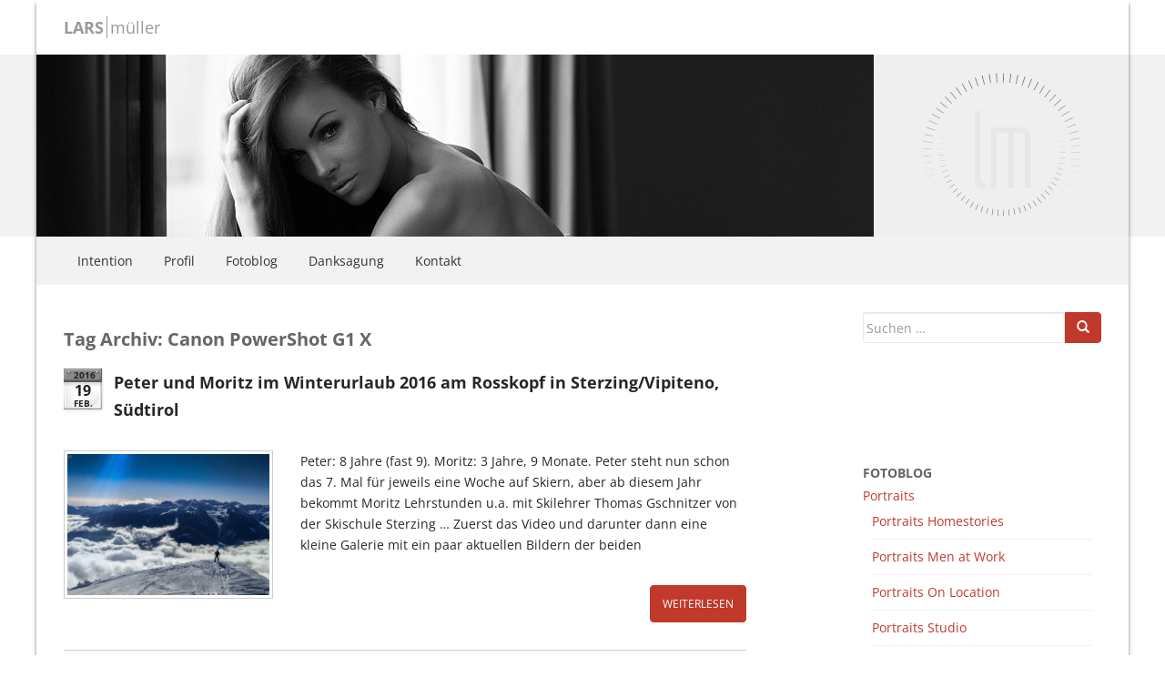

--- FILE ---
content_type: text/html; charset=UTF-8
request_url: https://www.larsmueller.com/tag/canon-powershot-g1-x/
body_size: 11442
content:
<!DOCTYPE html>
<!--[if IE 6]>
<html id="ie6" lang="de">
<![endif]-->
<!--[if IE 7]>
<html id="ie7" lang="de">
<![endif]-->
<!--[if IE 8]>
<html id="ie8" lang="de">
<![endif]-->
<!--[if !(IE 6) | !(IE 7) | !(IE 8)  ]><!-->
<html lang="de">
<!--<![endif]-->
<head>

<meta charset="UTF-8" />
<meta name="viewport" content="width=device-width" />
<title>Canon PowerShot G1 X Archive - Lars Müller DigitalfotografieLars Müller Digitalfotografie</title>

<link rel="profile" href="http://gmpg.org/xfn/11" />

<link rel="pingback" href="https://www.larsmueller.com/xmlrpc.php" />
<!--[if lt IE 9]>
<script src="https://www.larsmueller.com/wp-content/themes/larsmueller/js/html5.js" type="text/javascript"></script>
<![endif]-->

<meta name='robots' content='index, follow, max-image-preview:large, max-snippet:-1, max-video-preview:-1' />
<!--[if lt IE 9]>
<script src="https://www.larsmueller.com/wp-content/themes/larsmueller/inc/js/html5shiv.min.js"></script>
<script src="https://www.larsmueller.com/wp-content/themes/larsmueller/inc/js/respond.min.js"></script>
<![endif]-->

	<!-- This site is optimized with the Yoast SEO plugin v26.8 - https://yoast.com/product/yoast-seo-wordpress/ -->
	<link rel="canonical" href="https://www.larsmueller.com/tag/canon-powershot-g1-x/" />
	<meta property="og:locale" content="de_DE" />
	<meta property="og:type" content="article" />
	<meta property="og:title" content="Canon PowerShot G1 X Archive - Lars Müller Digitalfotografie" />
	<meta property="og:url" content="https://www.larsmueller.com/tag/canon-powershot-g1-x/" />
	<meta property="og:site_name" content="Lars Müller Digitalfotografie" />
	<meta name="twitter:card" content="summary_large_image" />
	<script type="application/ld+json" class="yoast-schema-graph">{"@context":"https://schema.org","@graph":[{"@type":"CollectionPage","@id":"https://www.larsmueller.com/tag/canon-powershot-g1-x/","url":"https://www.larsmueller.com/tag/canon-powershot-g1-x/","name":"Canon PowerShot G1 X Archive - Lars Müller Digitalfotografie","isPartOf":{"@id":"https://www.larsmueller.com/#website"},"primaryImageOfPage":{"@id":"https://www.larsmueller.com/tag/canon-powershot-g1-x/#primaryimage"},"image":{"@id":"https://www.larsmueller.com/tag/canon-powershot-g1-x/#primaryimage"},"thumbnailUrl":"https://www.larsmueller.com/wp-content/uploads/2016/02/2420.jpg","breadcrumb":{"@id":"https://www.larsmueller.com/tag/canon-powershot-g1-x/#breadcrumb"},"inLanguage":"de"},{"@type":"ImageObject","inLanguage":"de","@id":"https://www.larsmueller.com/tag/canon-powershot-g1-x/#primaryimage","url":"https://www.larsmueller.com/wp-content/uploads/2016/02/2420.jpg","contentUrl":"https://www.larsmueller.com/wp-content/uploads/2016/02/2420.jpg","width":960,"height":540},{"@type":"BreadcrumbList","@id":"https://www.larsmueller.com/tag/canon-powershot-g1-x/#breadcrumb","itemListElement":[{"@type":"ListItem","position":1,"name":"Startseite","item":"https://www.larsmueller.com/"},{"@type":"ListItem","position":2,"name":"Canon PowerShot G1 X"}]},{"@type":"WebSite","@id":"https://www.larsmueller.com/#website","url":"https://www.larsmueller.com/","name":"Lars Müller Digitalfotografie","description":"... (m)ein Fotoblog ...","potentialAction":[{"@type":"SearchAction","target":{"@type":"EntryPoint","urlTemplate":"https://www.larsmueller.com/?s={search_term_string}"},"query-input":{"@type":"PropertyValueSpecification","valueRequired":true,"valueName":"search_term_string"}}],"inLanguage":"de"}]}</script>
	<!-- / Yoast SEO plugin. -->


<link rel='dns-prefetch' href='//stats.wp.com' />
<link rel='dns-prefetch' href='//v0.wordpress.com' />
<link rel="alternate" type="application/rss+xml" title="Lars Müller Digitalfotografie &raquo; Feed" href="https://www.larsmueller.com/feed/" />
<link rel="alternate" type="application/rss+xml" title="Lars Müller Digitalfotografie &raquo; Kommentar-Feed" href="https://www.larsmueller.com/comments/feed/" />
<link rel="alternate" type="application/rss+xml" title="Lars Müller Digitalfotografie &raquo; Schlagwort-Feed zu Canon PowerShot G1 X" href="https://www.larsmueller.com/tag/canon-powershot-g1-x/feed/" />
<style id='wp-img-auto-sizes-contain-inline-css' type='text/css'>
img:is([sizes=auto i],[sizes^="auto," i]){contain-intrinsic-size:3000px 1500px}
/*# sourceURL=wp-img-auto-sizes-contain-inline-css */
</style>
<style id='wp-emoji-styles-inline-css' type='text/css'>

	img.wp-smiley, img.emoji {
		display: inline !important;
		border: none !important;
		box-shadow: none !important;
		height: 1em !important;
		width: 1em !important;
		margin: 0 0.07em !important;
		vertical-align: -0.1em !important;
		background: none !important;
		padding: 0 !important;
	}
/*# sourceURL=wp-emoji-styles-inline-css */
</style>
<style id='wp-block-library-inline-css' type='text/css'>
:root{--wp-block-synced-color:#7a00df;--wp-block-synced-color--rgb:122,0,223;--wp-bound-block-color:var(--wp-block-synced-color);--wp-editor-canvas-background:#ddd;--wp-admin-theme-color:#007cba;--wp-admin-theme-color--rgb:0,124,186;--wp-admin-theme-color-darker-10:#006ba1;--wp-admin-theme-color-darker-10--rgb:0,107,160.5;--wp-admin-theme-color-darker-20:#005a87;--wp-admin-theme-color-darker-20--rgb:0,90,135;--wp-admin-border-width-focus:2px}@media (min-resolution:192dpi){:root{--wp-admin-border-width-focus:1.5px}}.wp-element-button{cursor:pointer}:root .has-very-light-gray-background-color{background-color:#eee}:root .has-very-dark-gray-background-color{background-color:#313131}:root .has-very-light-gray-color{color:#eee}:root .has-very-dark-gray-color{color:#313131}:root .has-vivid-green-cyan-to-vivid-cyan-blue-gradient-background{background:linear-gradient(135deg,#00d084,#0693e3)}:root .has-purple-crush-gradient-background{background:linear-gradient(135deg,#34e2e4,#4721fb 50%,#ab1dfe)}:root .has-hazy-dawn-gradient-background{background:linear-gradient(135deg,#faaca8,#dad0ec)}:root .has-subdued-olive-gradient-background{background:linear-gradient(135deg,#fafae1,#67a671)}:root .has-atomic-cream-gradient-background{background:linear-gradient(135deg,#fdd79a,#004a59)}:root .has-nightshade-gradient-background{background:linear-gradient(135deg,#330968,#31cdcf)}:root .has-midnight-gradient-background{background:linear-gradient(135deg,#020381,#2874fc)}:root{--wp--preset--font-size--normal:16px;--wp--preset--font-size--huge:42px}.has-regular-font-size{font-size:1em}.has-larger-font-size{font-size:2.625em}.has-normal-font-size{font-size:var(--wp--preset--font-size--normal)}.has-huge-font-size{font-size:var(--wp--preset--font-size--huge)}.has-text-align-center{text-align:center}.has-text-align-left{text-align:left}.has-text-align-right{text-align:right}.has-fit-text{white-space:nowrap!important}#end-resizable-editor-section{display:none}.aligncenter{clear:both}.items-justified-left{justify-content:flex-start}.items-justified-center{justify-content:center}.items-justified-right{justify-content:flex-end}.items-justified-space-between{justify-content:space-between}.screen-reader-text{border:0;clip-path:inset(50%);height:1px;margin:-1px;overflow:hidden;padding:0;position:absolute;width:1px;word-wrap:normal!important}.screen-reader-text:focus{background-color:#ddd;clip-path:none;color:#444;display:block;font-size:1em;height:auto;left:5px;line-height:normal;padding:15px 23px 14px;text-decoration:none;top:5px;width:auto;z-index:100000}html :where(.has-border-color){border-style:solid}html :where([style*=border-top-color]){border-top-style:solid}html :where([style*=border-right-color]){border-right-style:solid}html :where([style*=border-bottom-color]){border-bottom-style:solid}html :where([style*=border-left-color]){border-left-style:solid}html :where([style*=border-width]){border-style:solid}html :where([style*=border-top-width]){border-top-style:solid}html :where([style*=border-right-width]){border-right-style:solid}html :where([style*=border-bottom-width]){border-bottom-style:solid}html :where([style*=border-left-width]){border-left-style:solid}html :where(img[class*=wp-image-]){height:auto;max-width:100%}:where(figure){margin:0 0 1em}html :where(.is-position-sticky){--wp-admin--admin-bar--position-offset:var(--wp-admin--admin-bar--height,0px)}@media screen and (max-width:600px){html :where(.is-position-sticky){--wp-admin--admin-bar--position-offset:0px}}

/*# sourceURL=wp-block-library-inline-css */
</style>
<style id='classic-theme-styles-inline-css' type='text/css'>
/*! This file is auto-generated */
.wp-block-button__link{color:#fff;background-color:#32373c;border-radius:9999px;box-shadow:none;text-decoration:none;padding:calc(.667em + 2px) calc(1.333em + 2px);font-size:1.125em}.wp-block-file__button{background:#32373c;color:#fff;text-decoration:none}
/*# sourceURL=/wp-includes/css/classic-themes.min.css */
</style>
<link rel='stylesheet' id='photoswipe-lib-css' href='https://www.larsmueller.com/wp-content/plugins/photo-swipe/lib/photoswipe.css?ver=4.1.1.1' type='text/css' media='all' />
<link rel='stylesheet' id='photoswipe-default-skin-css' href='https://www.larsmueller.com/wp-content/plugins/photo-swipe/lib/default-skin/default-skin.css?ver=4.1.1.1' type='text/css' media='all' />
<link rel='stylesheet' id='larsmueller-bootstrap-css' href='https://www.larsmueller.com/wp-content/themes/larsmueller/inc/css/bootstrap.min.css?ver=6.9' type='text/css' media='all' />
<link rel='stylesheet' id='larsmueller-icons-css' href='https://www.larsmueller.com/wp-content/themes/larsmueller/inc/css/font-awesome.min.css?ver=6.9' type='text/css' media='all' />
<link rel='stylesheet' id='larsmueller-style-css' href='https://www.larsmueller.com/wp-content/themes/larsmueller/style.css?ver=6.9' type='text/css' media='all' />
<link rel='stylesheet' id='taxopress-frontend-css-css' href='https://www.larsmueller.com/wp-content/plugins/simple-tags/assets/frontend/css/frontend.css?ver=3.43.0' type='text/css' media='all' />
<link rel='stylesheet' id='wp-pagenavi-css' href='https://www.larsmueller.com/wp-content/plugins/wp-pagenavi/pagenavi-css.css?ver=2.70' type='text/css' media='all' />
<script type="text/javascript" src="https://www.larsmueller.com/wp-content/plugins/photo-swipe/lib/photoswipe.min.js?ver=4.1.1.1" id="photoswipe-lib-js"></script>
<script type="text/javascript" src="https://www.larsmueller.com/wp-content/plugins/photo-swipe/lib/photoswipe-ui-default.min.js?ver=4.1.1.1" id="photoswipe-ui-default-js"></script>
<script type="text/javascript" src="https://www.larsmueller.com/wp-includes/js/jquery/jquery.min.js?ver=3.7.1" id="jquery-core-js"></script>
<script type="text/javascript" src="https://www.larsmueller.com/wp-includes/js/jquery/jquery-migrate.min.js?ver=3.4.1" id="jquery-migrate-js"></script>
<script type="text/javascript" src="https://www.larsmueller.com/wp-content/plugins/photo-swipe/js/photoswipe.js?ver=4.1.1.1" id="photoswipe-js"></script>
<script type="text/javascript" src="https://www.larsmueller.com/wp-content/themes/larsmueller/inc/js/bootstrap.min.js?ver=6.9" id="larsmueller-bootstrapjs-js"></script>
<script type="text/javascript" src="https://www.larsmueller.com/wp-content/themes/larsmueller/inc/js/custom.js?ver=1.0" id="larsmueller-custom-js"></script>
<script type="text/javascript" src="https://www.larsmueller.com/wp-content/themes/larsmueller/inc/js/jquery.flexnav.min.js?ver=1.0" id="larsmueller-flaunt-js"></script>
<script type="text/javascript" src="https://www.larsmueller.com/wp-content/plugins/simple-tags/assets/frontend/js/frontend.js?ver=3.43.0" id="taxopress-frontend-js-js"></script>
<link rel="https://api.w.org/" href="https://www.larsmueller.com/wp-json/" /><link rel="alternate" title="JSON" type="application/json" href="https://www.larsmueller.com/wp-json/wp/v2/tags/133" /><link rel="EditURI" type="application/rsd+xml" title="RSD" href="https://www.larsmueller.com/xmlrpc.php?rsd" />
<meta name="generator" content="WordPress 6.9" />
	<style>img#wpstats{display:none}</style>
		<link id='MediaRSS' rel='alternate' type='application/rss+xml' title='NextGEN Gallery RSS Feed' href='https://www.larsmueller.com/wp-content/plugins/nextgen-gallery/products/photocrati_nextgen/modules/ngglegacy/xml/media-rss.php' />
<style id='global-styles-inline-css' type='text/css'>
:root{--wp--preset--aspect-ratio--square: 1;--wp--preset--aspect-ratio--4-3: 4/3;--wp--preset--aspect-ratio--3-4: 3/4;--wp--preset--aspect-ratio--3-2: 3/2;--wp--preset--aspect-ratio--2-3: 2/3;--wp--preset--aspect-ratio--16-9: 16/9;--wp--preset--aspect-ratio--9-16: 9/16;--wp--preset--color--black: #000000;--wp--preset--color--cyan-bluish-gray: #abb8c3;--wp--preset--color--white: #ffffff;--wp--preset--color--pale-pink: #f78da7;--wp--preset--color--vivid-red: #cf2e2e;--wp--preset--color--luminous-vivid-orange: #ff6900;--wp--preset--color--luminous-vivid-amber: #fcb900;--wp--preset--color--light-green-cyan: #7bdcb5;--wp--preset--color--vivid-green-cyan: #00d084;--wp--preset--color--pale-cyan-blue: #8ed1fc;--wp--preset--color--vivid-cyan-blue: #0693e3;--wp--preset--color--vivid-purple: #9b51e0;--wp--preset--gradient--vivid-cyan-blue-to-vivid-purple: linear-gradient(135deg,rgb(6,147,227) 0%,rgb(155,81,224) 100%);--wp--preset--gradient--light-green-cyan-to-vivid-green-cyan: linear-gradient(135deg,rgb(122,220,180) 0%,rgb(0,208,130) 100%);--wp--preset--gradient--luminous-vivid-amber-to-luminous-vivid-orange: linear-gradient(135deg,rgb(252,185,0) 0%,rgb(255,105,0) 100%);--wp--preset--gradient--luminous-vivid-orange-to-vivid-red: linear-gradient(135deg,rgb(255,105,0) 0%,rgb(207,46,46) 100%);--wp--preset--gradient--very-light-gray-to-cyan-bluish-gray: linear-gradient(135deg,rgb(238,238,238) 0%,rgb(169,184,195) 100%);--wp--preset--gradient--cool-to-warm-spectrum: linear-gradient(135deg,rgb(74,234,220) 0%,rgb(151,120,209) 20%,rgb(207,42,186) 40%,rgb(238,44,130) 60%,rgb(251,105,98) 80%,rgb(254,248,76) 100%);--wp--preset--gradient--blush-light-purple: linear-gradient(135deg,rgb(255,206,236) 0%,rgb(152,150,240) 100%);--wp--preset--gradient--blush-bordeaux: linear-gradient(135deg,rgb(254,205,165) 0%,rgb(254,45,45) 50%,rgb(107,0,62) 100%);--wp--preset--gradient--luminous-dusk: linear-gradient(135deg,rgb(255,203,112) 0%,rgb(199,81,192) 50%,rgb(65,88,208) 100%);--wp--preset--gradient--pale-ocean: linear-gradient(135deg,rgb(255,245,203) 0%,rgb(182,227,212) 50%,rgb(51,167,181) 100%);--wp--preset--gradient--electric-grass: linear-gradient(135deg,rgb(202,248,128) 0%,rgb(113,206,126) 100%);--wp--preset--gradient--midnight: linear-gradient(135deg,rgb(2,3,129) 0%,rgb(40,116,252) 100%);--wp--preset--font-size--small: 13px;--wp--preset--font-size--medium: 20px;--wp--preset--font-size--large: 36px;--wp--preset--font-size--x-large: 42px;--wp--preset--spacing--20: 0.44rem;--wp--preset--spacing--30: 0.67rem;--wp--preset--spacing--40: 1rem;--wp--preset--spacing--50: 1.5rem;--wp--preset--spacing--60: 2.25rem;--wp--preset--spacing--70: 3.38rem;--wp--preset--spacing--80: 5.06rem;--wp--preset--shadow--natural: 6px 6px 9px rgba(0, 0, 0, 0.2);--wp--preset--shadow--deep: 12px 12px 50px rgba(0, 0, 0, 0.4);--wp--preset--shadow--sharp: 6px 6px 0px rgba(0, 0, 0, 0.2);--wp--preset--shadow--outlined: 6px 6px 0px -3px rgb(255, 255, 255), 6px 6px rgb(0, 0, 0);--wp--preset--shadow--crisp: 6px 6px 0px rgb(0, 0, 0);}:where(.is-layout-flex){gap: 0.5em;}:where(.is-layout-grid){gap: 0.5em;}body .is-layout-flex{display: flex;}.is-layout-flex{flex-wrap: wrap;align-items: center;}.is-layout-flex > :is(*, div){margin: 0;}body .is-layout-grid{display: grid;}.is-layout-grid > :is(*, div){margin: 0;}:where(.wp-block-columns.is-layout-flex){gap: 2em;}:where(.wp-block-columns.is-layout-grid){gap: 2em;}:where(.wp-block-post-template.is-layout-flex){gap: 1.25em;}:where(.wp-block-post-template.is-layout-grid){gap: 1.25em;}.has-black-color{color: var(--wp--preset--color--black) !important;}.has-cyan-bluish-gray-color{color: var(--wp--preset--color--cyan-bluish-gray) !important;}.has-white-color{color: var(--wp--preset--color--white) !important;}.has-pale-pink-color{color: var(--wp--preset--color--pale-pink) !important;}.has-vivid-red-color{color: var(--wp--preset--color--vivid-red) !important;}.has-luminous-vivid-orange-color{color: var(--wp--preset--color--luminous-vivid-orange) !important;}.has-luminous-vivid-amber-color{color: var(--wp--preset--color--luminous-vivid-amber) !important;}.has-light-green-cyan-color{color: var(--wp--preset--color--light-green-cyan) !important;}.has-vivid-green-cyan-color{color: var(--wp--preset--color--vivid-green-cyan) !important;}.has-pale-cyan-blue-color{color: var(--wp--preset--color--pale-cyan-blue) !important;}.has-vivid-cyan-blue-color{color: var(--wp--preset--color--vivid-cyan-blue) !important;}.has-vivid-purple-color{color: var(--wp--preset--color--vivid-purple) !important;}.has-black-background-color{background-color: var(--wp--preset--color--black) !important;}.has-cyan-bluish-gray-background-color{background-color: var(--wp--preset--color--cyan-bluish-gray) !important;}.has-white-background-color{background-color: var(--wp--preset--color--white) !important;}.has-pale-pink-background-color{background-color: var(--wp--preset--color--pale-pink) !important;}.has-vivid-red-background-color{background-color: var(--wp--preset--color--vivid-red) !important;}.has-luminous-vivid-orange-background-color{background-color: var(--wp--preset--color--luminous-vivid-orange) !important;}.has-luminous-vivid-amber-background-color{background-color: var(--wp--preset--color--luminous-vivid-amber) !important;}.has-light-green-cyan-background-color{background-color: var(--wp--preset--color--light-green-cyan) !important;}.has-vivid-green-cyan-background-color{background-color: var(--wp--preset--color--vivid-green-cyan) !important;}.has-pale-cyan-blue-background-color{background-color: var(--wp--preset--color--pale-cyan-blue) !important;}.has-vivid-cyan-blue-background-color{background-color: var(--wp--preset--color--vivid-cyan-blue) !important;}.has-vivid-purple-background-color{background-color: var(--wp--preset--color--vivid-purple) !important;}.has-black-border-color{border-color: var(--wp--preset--color--black) !important;}.has-cyan-bluish-gray-border-color{border-color: var(--wp--preset--color--cyan-bluish-gray) !important;}.has-white-border-color{border-color: var(--wp--preset--color--white) !important;}.has-pale-pink-border-color{border-color: var(--wp--preset--color--pale-pink) !important;}.has-vivid-red-border-color{border-color: var(--wp--preset--color--vivid-red) !important;}.has-luminous-vivid-orange-border-color{border-color: var(--wp--preset--color--luminous-vivid-orange) !important;}.has-luminous-vivid-amber-border-color{border-color: var(--wp--preset--color--luminous-vivid-amber) !important;}.has-light-green-cyan-border-color{border-color: var(--wp--preset--color--light-green-cyan) !important;}.has-vivid-green-cyan-border-color{border-color: var(--wp--preset--color--vivid-green-cyan) !important;}.has-pale-cyan-blue-border-color{border-color: var(--wp--preset--color--pale-cyan-blue) !important;}.has-vivid-cyan-blue-border-color{border-color: var(--wp--preset--color--vivid-cyan-blue) !important;}.has-vivid-purple-border-color{border-color: var(--wp--preset--color--vivid-purple) !important;}.has-vivid-cyan-blue-to-vivid-purple-gradient-background{background: var(--wp--preset--gradient--vivid-cyan-blue-to-vivid-purple) !important;}.has-light-green-cyan-to-vivid-green-cyan-gradient-background{background: var(--wp--preset--gradient--light-green-cyan-to-vivid-green-cyan) !important;}.has-luminous-vivid-amber-to-luminous-vivid-orange-gradient-background{background: var(--wp--preset--gradient--luminous-vivid-amber-to-luminous-vivid-orange) !important;}.has-luminous-vivid-orange-to-vivid-red-gradient-background{background: var(--wp--preset--gradient--luminous-vivid-orange-to-vivid-red) !important;}.has-very-light-gray-to-cyan-bluish-gray-gradient-background{background: var(--wp--preset--gradient--very-light-gray-to-cyan-bluish-gray) !important;}.has-cool-to-warm-spectrum-gradient-background{background: var(--wp--preset--gradient--cool-to-warm-spectrum) !important;}.has-blush-light-purple-gradient-background{background: var(--wp--preset--gradient--blush-light-purple) !important;}.has-blush-bordeaux-gradient-background{background: var(--wp--preset--gradient--blush-bordeaux) !important;}.has-luminous-dusk-gradient-background{background: var(--wp--preset--gradient--luminous-dusk) !important;}.has-pale-ocean-gradient-background{background: var(--wp--preset--gradient--pale-ocean) !important;}.has-electric-grass-gradient-background{background: var(--wp--preset--gradient--electric-grass) !important;}.has-midnight-gradient-background{background: var(--wp--preset--gradient--midnight) !important;}.has-small-font-size{font-size: var(--wp--preset--font-size--small) !important;}.has-medium-font-size{font-size: var(--wp--preset--font-size--medium) !important;}.has-large-font-size{font-size: var(--wp--preset--font-size--large) !important;}.has-x-large-font-size{font-size: var(--wp--preset--font-size--x-large) !important;}
/*# sourceURL=global-styles-inline-css */
</style>
</head>

<body class="archive tag tag-canon-powershot-g1-x tag-133 wp-theme-larsmueller single-author">
<div id="fb-root"></div>
<script>(function(d, s, id) {
  var js, fjs = d.getElementsByTagName(s)[0];
  if (d.getElementById(id)) return;
  js = d.createElement(s); js.id = id;
  js.src = "//connect.facebook.net/de_DE/sdk.js#xfbml=1&version=v2.3&appId=182588175140836";
  fjs.parentNode.insertBefore(js, fjs);
}(document, 'script', 'facebook-jssdk'));</script>
<div id="page" class="hfeed">
    <div id="wrapper">		
 	   <header id="header">
	       	<div class="container">
               <div class="row">
               		<div class="col-lg-12">
						<div id="site-title">
							<span class="first">Lars</span><span class="last">M&uuml;ller</span>
						</div><!-- end site-title -->
					</div>
				</div>
			</div> 
			<div class="pageheaderimage">
				<a href="https://www.larsmueller.com/" title="Lars Müller Digitalfotografie" rel="home">
				<img src="https://www.larsmueller.com/wp-content/uploads/ngg_featured/cropped-0169.jpg" alt="" />
                        </a>
			</div>	   
 	   		<div class="navcontainer">
				<div class="container">
					<div class="row">
						<div class="col-lg-12">

							<a href="#nav-mobile" id="mobile-menu-btn" class=""><span>Menü</span><i class="fa fa-list"></i> Menü </a>
							
							
            			
            				<!-- Standard Menu -->
                        	<nav id="mainnav" role="navigation">
                        	<div class="menu-sub-menu-container"><ul id="menu-sub-menu" class="menu"><li id="menu-item-34" class="menu-item menu-item-type-post_type menu-item-object-page menu-item-34"><a href="https://www.larsmueller.com/intention/">Intention</a></li>
<li id="menu-item-28" class="menu-item menu-item-type-post_type menu-item-object-page menu-item-28"><a href="https://www.larsmueller.com/profil/">Profil</a></li>
<li id="menu-item-38" class="menu-item menu-item-type-taxonomy menu-item-object-category menu-item-has-children menu-item-38"><a href="https://www.larsmueller.com/category/fotoblog/">Fotoblog</a>
<ul class="sub-menu">
	<li id="menu-item-47" class="menu-item menu-item-type-taxonomy menu-item-object-category menu-item-has-children menu-item-47"><a href="https://www.larsmueller.com/category/fotoblog/portraits/">Portraits</a>
	<ul class="sub-menu">
		<li id="menu-item-39" class="menu-item menu-item-type-taxonomy menu-item-object-category menu-item-39"><a href="https://www.larsmueller.com/category/fotoblog/portraits/homestories/">Portraits Homestories</a></li>
		<li id="menu-item-44" class="menu-item menu-item-type-taxonomy menu-item-object-category menu-item-44"><a href="https://www.larsmueller.com/category/fotoblog/portraits/on-location/">Portraits On Location</a></li>
		<li id="menu-item-42" class="menu-item menu-item-type-taxonomy menu-item-object-category menu-item-42"><a href="https://www.larsmueller.com/category/fotoblog/portraits/men-at-work/">Portraits Men at Work</a></li>
		<li id="menu-item-49" class="menu-item menu-item-type-taxonomy menu-item-object-category menu-item-49"><a href="https://www.larsmueller.com/category/fotoblog/portraits/studio/">Portraits Studio</a></li>
		<li id="menu-item-46" class="menu-item menu-item-type-taxonomy menu-item-object-category menu-item-46"><a href="https://www.larsmueller.com/category/fotoblog/portraits/peter-und-moritz/">Portraits Peter + Moritz</a></li>
	</ul>
</li>
	<li id="menu-item-35" class="menu-item menu-item-type-taxonomy menu-item-object-category menu-item-has-children menu-item-35"><a href="https://www.larsmueller.com/category/fotoblog/akt/">Akt</a>
	<ul class="sub-menu">
		<li id="menu-item-40" class="menu-item menu-item-type-taxonomy menu-item-object-category menu-item-40"><a href="https://www.larsmueller.com/category/fotoblog/akt/homestories-akt/">Akt Homestories</a></li>
		<li id="menu-item-45" class="menu-item menu-item-type-taxonomy menu-item-object-category menu-item-45"><a href="https://www.larsmueller.com/category/fotoblog/akt/on-location-akt/">Akt On Location</a></li>
		<li id="menu-item-50" class="menu-item menu-item-type-taxonomy menu-item-object-category menu-item-50"><a href="https://www.larsmueller.com/category/fotoblog/akt/studio-akt/">Akt Studio</a></li>
	</ul>
</li>
	<li id="menu-item-41" class="menu-item menu-item-type-taxonomy menu-item-object-category menu-item-41"><a href="https://www.larsmueller.com/category/fotoblog/infrarot/">Infrarot</a></li>
	<li id="menu-item-48" class="menu-item menu-item-type-taxonomy menu-item-object-category menu-item-48"><a href="https://www.larsmueller.com/category/fotoblog/so-sachen/">so &#8222;Sachen&#8220;</a></li>
	<li id="menu-item-9290" class="menu-item menu-item-type-taxonomy menu-item-object-category menu-item-9290"><a href="https://www.larsmueller.com/category/fotoblog/streetphotography/">Streetphotography</a></li>
</ul>
</li>
<li id="menu-item-33" class="menu-item menu-item-type-post_type menu-item-object-page menu-item-33"><a href="https://www.larsmueller.com/danksagung/">Danksagung</a></li>
<li id="menu-item-2435" class="menu-item menu-item-type-post_type menu-item-object-page menu-item-2435"><a href="https://www.larsmueller.com/kontakt/">Kontakt</a></li>
</ul></div>                        	</nav>
                    	</div><!-- #col-lg-12 -->
            		</div><!-- #row -->
				</div><!-- #container -->
			</div><!-- #navcontainer -->
			<div class="container">
				<div class="row">
					<div class="col-xs-12 hidden-sm hidden-md hidden-lg">
												<div class="widget-area" role="complementary">
						<aside id="search-5" class="widget widget_search"><form role="search" method="get" class="form-search" action="https://www.larsmueller.com/">
  <div class="row">
    <div class="col-lg-12">
      <div class="input-group">
      	<input type="text" class="form-control search-query" placeholder="Suchen &hellip;" value="" name="s">
      	<span class="input-group-btn">
	  	<button type="submit" class="btn btn-default" id="searchsubmit" value="Search"><span class="glyphicon glyphicon-search"></span></button>
	     </span>
      </div>
    </div>
  </div>
</form>
</aside><aside id="text-4" class="widget widget_text">			<div class="textwidget"><div class="fb-like" data-href="https://www.facebook.com/larsmuellercom" data-layout="standard" data-action="like" data-show-faces="false" data-share="false"></div></div>
		</aside>						</div><!-- #tertiary .widget-area -->
											</div>
				</div>
			</div>	
	   </header><!-- #header -->
	   
	   	
  		
	   <div id="content">
            <div class="container">
                <div class="row">
		<div class="col-xs-12 col-sm-6 col-md-8 col-lg-8" role="main">

			
				<header class="page-header">
					<h1 class="page-title">Tag Archiv: <span>Canon PowerShot G1 X</span></h1>

									</header>

				
				
								
					
<article id="post-14396" class="post-14396 post type-post status-publish format-standard has-post-thumbnail hentry category-fotoblog category-portraits category-peter-und-moritz category-so-sachen tag-canon-powershot-g1-x tag-panasonic-hdc-sd909 tag-sony-hdr-as100v tag-video">
	<div class="blog-item-wrap">
		<header class="entry-header page-header">
			<div class="entry-title">
				<div class="post-date">
					<span class="post-year">2016</span>
					<span class="post-day">19</span>
                	<span class="post-month">Feb.</span>
				</div>
				
				<h2><a href="https://www.larsmueller.com/2016/02/19/peter-und-moritz-im-winterurlaub-2016-am-rosskopf-in-sterzingvipiteno-suedtirol/" title="Permalink zu Peter und Moritz im Winterurlaub 2016 am Rosskopf in Sterzing/Vipiteno, Südtirol" rel="bookmark">Peter und Moritz im Winterurlaub 2016 am Rosskopf in Sterzing/Vipiteno, Südtirol</a></h2>
			</div>
		</header><!-- .entry-header -->
			
		<div class="row">
			<div class="col-xs-12 col-md-4">
				<a href="https://www.larsmueller.com/2016/02/19/peter-und-moritz-im-winterurlaub-2016-am-rosskopf-in-sterzingvipiteno-suedtirol/" title="Peter und Moritz im Winterurlaub 2016 am Rosskopf in Sterzing/Vipiteno, Südtirol" >
					<img width="230" height="160" src="https://www.larsmueller.com/wp-content/uploads/2016/02/2420-230x160.jpg" class="single-featured wp-post-image" alt="" decoding="async" />				</a>
							</div>
			<div class="col-xs-12 col-md-8">
						<div class="post-inner-content">


							
			<div class="entry-content">
				<p>Peter: 8 Jahre (fast 9). Moritz: 3 Jahre, 9 Monate. Peter steht nun schon das 7. Mal für jeweils eine Woche auf Skiern, aber ab diesem Jahr bekommt Moritz Lehrstunden u.a. mit Skilehrer Thomas Gschnitzer von der Skischule Sterzing &#8230; Zuerst das Video und darunter dann eine kleine Galerie mit ein paar aktuellen Bildern der beiden</p>
				<p><a class="btn btn-default read-more" href="https://www.larsmueller.com/2016/02/19/peter-und-moritz-im-winterurlaub-2016-am-rosskopf-in-sterzingvipiteno-suedtirol/" title="Peter und Moritz im Winterurlaub 2016 am Rosskopf in Sterzing/Vipiteno, Südtirol">Weiterlesen</a></p>
					
									</div><!-- .entry-content -->
					
			
					<footer class="entry-meta"></footer><!-- #entry-meta -->
				</div>
			</div>
		</div>
	</div>
</article><!-- #post-14396 -->

				
					
<article id="post-6967" class="post-6967 post type-post status-publish format-standard has-post-thumbnail hentry category-fotoblog category-portraits category-peter-und-moritz tag-canon-powershot-g1-x">
	<div class="blog-item-wrap">
		<header class="entry-header page-header">
			<div class="entry-title">
				<div class="post-date">
					<span class="post-year">2014</span>
					<span class="post-day">25</span>
                	<span class="post-month">Feb.</span>
				</div>
				
				<h2><a href="https://www.larsmueller.com/2014/02/25/winterurlaub-in-sterzing-suedtirol/" title="Permalink zu Winterurlaub in Sterzing / Südtirol &#8230;" rel="bookmark">Winterurlaub in Sterzing / Südtirol &#8230;</a></h2>
			</div>
		</header><!-- .entry-header -->
			
		<div class="row">
			<div class="col-xs-12 col-md-4">
				<a href="https://www.larsmueller.com/2014/02/25/winterurlaub-in-sterzing-suedtirol/" title="Winterurlaub in Sterzing / Südtirol &#8230;" >
					<img width="230" height="160" src="https://www.larsmueller.com/wp-content/uploads/ngg_featured/1048-230x160.jpg" class="single-featured wp-post-image" alt="" decoding="async" />				</a>
							</div>
			<div class="col-xs-12 col-md-8">
						<div class="post-inner-content">


							
			<div class="entry-content">
				<p>Anbei ein paar Eindrücke aus Sterzing / Südtirol &#8230; Moritz (1 Jahr, 7 Monate) und Peter (hier fast 7 Jahre) &#8230; Alle Aufnahmen entstanden mit der Canon PowerShot G1 X, also wer meint mit einer Kompaktknipse könnte man keine Fotos machen, die aussehen, wie von einer &#8222;Großen&#8220;, der irrt 🙂</p>
				<p><a class="btn btn-default read-more" href="https://www.larsmueller.com/2014/02/25/winterurlaub-in-sterzing-suedtirol/" title="Winterurlaub in Sterzing / Südtirol &#8230;">Weiterlesen</a></p>
					
									</div><!-- .entry-content -->
					
			
					<footer class="entry-meta"></footer><!-- #entry-meta -->
				</div>
			</div>
		</div>
	</div>
</article><!-- #post-6967 -->

				
					
<article id="post-6851" class="post-6851 post type-post status-publish format-standard has-post-thumbnail hentry category-fotoblog category-portraits category-peter-und-moritz tag-canon-ef-24-702-8-usm tag-canon-eos-5d-mkiii tag-canon-powershot-g1-x">
	<div class="blog-item-wrap">
		<header class="entry-header page-header">
			<div class="entry-title">
				<div class="post-date">
					<span class="post-year">2013</span>
					<span class="post-day">01</span>
                	<span class="post-month">Sep.</span>
				</div>
				
				<h2><a href="https://www.larsmueller.com/2013/09/01/peters-schuleinfuehrung/" title="Permalink zu Peters Schuleinführung &#8230;" rel="bookmark">Peters Schuleinführung &#8230;</a></h2>
			</div>
		</header><!-- .entry-header -->
			
		<div class="row">
			<div class="col-xs-12 col-md-4">
				<a href="https://www.larsmueller.com/2013/09/01/peters-schuleinfuehrung/" title="Peters Schuleinführung &#8230;" >
					<img width="230" height="153" src="https://www.larsmueller.com/wp-content/uploads/ngg_featured/0778.jpg" class="single-featured wp-post-image" alt="" decoding="async" srcset="https://www.larsmueller.com/wp-content/uploads/ngg_featured/0778.jpg 900w, https://www.larsmueller.com/wp-content/uploads/ngg_featured/0778-300x200.jpg 300w, https://www.larsmueller.com/wp-content/uploads/ngg_featured/0778-600x400.jpg 600w, https://www.larsmueller.com/wp-content/uploads/ngg_featured/0778-750x500.jpg 750w" sizes="(max-width: 230px) 100vw, 230px" />				</a>
							</div>
			<div class="col-xs-12 col-md-8">
						<div class="post-inner-content">


							
			<div class="entry-content">
				<p>Nur eine Handvoll Bilder von Peter, damit seine Schuleinführung nicht unerwähnt bleibt &#8230;</p>
				<p><a class="btn btn-default read-more" href="https://www.larsmueller.com/2013/09/01/peters-schuleinfuehrung/" title="Peters Schuleinführung &#8230;">Weiterlesen</a></p>
					
									</div><!-- .entry-content -->
					
			
					<footer class="entry-meta"></footer><!-- #entry-meta -->
				</div>
			</div>
		</div>
	</div>
</article><!-- #post-6851 -->

				
					
<article id="post-6673" class="post-6673 post type-post status-publish format-standard has-post-thumbnail hentry category-fotoblog category-portraits category-peter-und-moritz tag-available-light tag-canon-powershot-g1-x">
	<div class="blog-item-wrap">
		<header class="entry-header page-header">
			<div class="entry-title">
				<div class="post-date">
					<span class="post-year">2013</span>
					<span class="post-day">11</span>
                	<span class="post-month">Mai</span>
				</div>
				
				<h2><a href="https://www.larsmueller.com/2013/05/11/peter-und-moritz-auf-einem-spielplatz-nahe-hexentanzplatz-harz/" title="Permalink zu Peter und Moritz auf einem Spielplatz (Nähe Hexentanzplatz, Harz)" rel="bookmark">Peter und Moritz auf einem Spielplatz (Nähe Hexentanzplatz, Harz)</a></h2>
			</div>
		</header><!-- .entry-header -->
			
		<div class="row">
			<div class="col-xs-12 col-md-4">
				<a href="https://www.larsmueller.com/2013/05/11/peter-und-moritz-auf-einem-spielplatz-nahe-hexentanzplatz-harz/" title="Peter und Moritz auf einem Spielplatz (Nähe Hexentanzplatz, Harz)" >
					<img width="230" height="160" src="https://www.larsmueller.com/wp-content/uploads/2013/05/03971-230x160.jpg" class="single-featured wp-post-image" alt="" decoding="async" loading="lazy" />				</a>
							</div>
			<div class="col-xs-12 col-md-8">
						<div class="post-inner-content">


							
			<div class="entry-content">
				<p>Peter &#8211; 6 Jahre, 2 Monate, 14 Tage und Moritz &#8211; 0 Jahre, 11 Monate, 18 Tage Fotografiert mit der Canon PowerShot G1 X &#8230;</p>
				<p><a class="btn btn-default read-more" href="https://www.larsmueller.com/2013/05/11/peter-und-moritz-auf-einem-spielplatz-nahe-hexentanzplatz-harz/" title="Peter und Moritz auf einem Spielplatz (Nähe Hexentanzplatz, Harz)">Weiterlesen</a></p>
					
									</div><!-- .entry-content -->
					
			
					<footer class="entry-meta"></footer><!-- #entry-meta -->
				</div>
			</div>
		</div>
	</div>
</article><!-- #post-6673 -->

				
					
<article id="post-6524" class="post-6524 post type-post status-publish format-standard has-post-thumbnail hentry category-fotoblog category-portraits category-on-location tag-2x-canon-speedlite-580ex-ii tag-canon-ef-70-2002-8-usm-is tag-canon-eos-5d-mkiii tag-canon-powershot-g1-x">
	<div class="blog-item-wrap">
		<header class="entry-header page-header">
			<div class="entry-title">
				<div class="post-date">
					<span class="post-year">2013</span>
					<span class="post-day">09</span>
                	<span class="post-month">Feb.</span>
				</div>
				
				<h2><a href="https://www.larsmueller.com/2013/02/09/zara-jade-bellucci-auf-dem-flughafen-dresden/" title="Permalink zu Zara Jadè Bellucci (18 Jahre) &#8211; auf dem Flughafen Dresden" rel="bookmark">Zara Jadè Bellucci (18 Jahre) &#8211; auf dem Flughafen Dresden</a></h2>
			</div>
		</header><!-- .entry-header -->
			
		<div class="row">
			<div class="col-xs-12 col-md-4">
				<a href="https://www.larsmueller.com/2013/02/09/zara-jade-bellucci-auf-dem-flughafen-dresden/" title="Zara Jadè Bellucci (18 Jahre) &#8211; auf dem Flughafen Dresden" >
					<img width="230" height="160" src="https://www.larsmueller.com/wp-content/uploads/2013/02/00291-230x160.jpg" class="single-featured wp-post-image" alt="" decoding="async" loading="lazy" />				</a>
							</div>
			<div class="col-xs-12 col-md-8">
						<div class="post-inner-content">


							
			<div class="entry-content">
				<p>Eigentlich mache ich keine Ausnahmen von meiner Regel: &#8222;Fotografiere keine Frauen, die nicht wenigstens halb so alt wie Du sind &#8211; es könnten Deine Töchter sein &#8211; und DAS wären Mädchen, keine Frauen &#8230;&#8220; Glücklicherweise habe ich diese Regel einmal mehr gebrochen, denn so erwachsen, wie diese 18-Jährige wirkt, wäre es dumm gewesen, sie nicht</p>
				<p><a class="btn btn-default read-more" href="https://www.larsmueller.com/2013/02/09/zara-jade-bellucci-auf-dem-flughafen-dresden/" title="Zara Jadè Bellucci (18 Jahre) &#8211; auf dem Flughafen Dresden">Weiterlesen</a></p>
					
									</div><!-- .entry-content -->
					
			
					<footer class="entry-meta"></footer><!-- #entry-meta -->
				</div>
			</div>
		</div>
	</div>
</article><!-- #post-6524 -->

				
				
			
			</div><!-- #col -->

		<div id="sidebar" class="hidden-xs col-xs-12 col-sm-4 col-md-offset-1 col-md-3 col-lg-3" role="complementary">
		
		
		
			      			
			<aside id="search-4" class="widget widget_search"><form role="search" method="get" class="form-search" action="https://www.larsmueller.com/">
  <div class="row">
    <div class="col-lg-12">
      <div class="input-group">
      	<input type="text" class="form-control search-query" placeholder="Suchen &hellip;" value="" name="s">
      	<span class="input-group-btn">
	  	<button type="submit" class="btn btn-default" id="searchsubmit" value="Search"><span class="glyphicon glyphicon-search"></span></button>
	     </span>
      </div>
    </div>
  </div>
</form>
</aside><aside id="text-3" class="widget widget_text">			<div class="textwidget"><iframe src="//www.facebook.com/plugins/like.php?href=https%3A%2F%2Fwww.facebook.com%2Flarsmuellercom&amp;send=false&amp;layout=standard&amp;width=190&amp;show_faces=false&amp;font=arial&amp;colorscheme=light&amp;action=like&amp;height=35&amp;appId=182588175140836" scrolling="no" frameborder="0" style="border:none; overflow:hidden; width:100%; height:85px;" allowTransparency="true"></iframe></div>
		</aside><aside id="nav_menu-5" class="widget widget_nav_menu"><h2 class="widgettitle">Fotoblog</h2><div class="menu-kategoriemenue-container"><ul id="menu-kategoriemenue" class="menu"><li id="menu-item-120" class="menu-item menu-item-type-taxonomy menu-item-object-category menu-item-has-children menu-item-120"><a href="https://www.larsmueller.com/category/fotoblog/portraits/">Portraits</a>
<ul class="sub-menu">
	<li id="menu-item-121" class="menu-item menu-item-type-taxonomy menu-item-object-category menu-item-121"><a href="https://www.larsmueller.com/category/fotoblog/portraits/homestories/">Portraits Homestories</a></li>
	<li id="menu-item-122" class="menu-item menu-item-type-taxonomy menu-item-object-category menu-item-122"><a href="https://www.larsmueller.com/category/fotoblog/portraits/men-at-work/">Portraits Men at Work</a></li>
	<li id="menu-item-123" class="menu-item menu-item-type-taxonomy menu-item-object-category menu-item-123"><a href="https://www.larsmueller.com/category/fotoblog/portraits/on-location/">Portraits On Location</a></li>
	<li id="menu-item-125" class="menu-item menu-item-type-taxonomy menu-item-object-category menu-item-125"><a href="https://www.larsmueller.com/category/fotoblog/portraits/studio/">Portraits Studio</a></li>
	<li id="menu-item-124" class="menu-item menu-item-type-taxonomy menu-item-object-category menu-item-124"><a href="https://www.larsmueller.com/category/fotoblog/portraits/peter-und-moritz/">Portraits Peter + Moritz</a></li>
</ul>
</li>
<li id="menu-item-113" class="menu-item menu-item-type-taxonomy menu-item-object-category menu-item-has-children menu-item-113"><a href="https://www.larsmueller.com/category/fotoblog/akt/">Akt</a>
<ul class="sub-menu">
	<li id="menu-item-114" class="menu-item menu-item-type-taxonomy menu-item-object-category menu-item-114"><a href="https://www.larsmueller.com/category/fotoblog/akt/homestories-akt/">Akt Homestories</a></li>
	<li id="menu-item-115" class="menu-item menu-item-type-taxonomy menu-item-object-category menu-item-115"><a href="https://www.larsmueller.com/category/fotoblog/akt/on-location-akt/">Akt On Location</a></li>
	<li id="menu-item-116" class="menu-item menu-item-type-taxonomy menu-item-object-category menu-item-116"><a href="https://www.larsmueller.com/category/fotoblog/akt/studio-akt/">Akt Studio</a></li>
</ul>
</li>
<li id="menu-item-119" class="menu-item menu-item-type-taxonomy menu-item-object-category menu-item-119"><a href="https://www.larsmueller.com/category/fotoblog/infrarot/">Infrarot</a></li>
<li id="menu-item-126" class="menu-item menu-item-type-taxonomy menu-item-object-category menu-item-126"><a href="https://www.larsmueller.com/category/fotoblog/so-sachen/">so &#8222;sachen&#8220;</a></li>
<li id="menu-item-9289" class="menu-item menu-item-type-taxonomy menu-item-object-category menu-item-9289"><a href="https://www.larsmueller.com/category/fotoblog/streetphotography/">Streetphotography</a></li>
<li id="menu-item-15513" class="menu-item menu-item-type-taxonomy menu-item-object-category menu-item-15513"><a href="https://www.larsmueller.com/category/fotoblog/panorama/">Panorama</a></li>
</ul></div></aside>			
				<aside id="randompic" class="widget widget_randompic">
					<h2 class="widget-title">Zufallsbilder</h2>
	            	<div class="random">
		            	<div class="row">
		      					 				<div class="col-xs-6">
			      			<a href="https://www.larsmueller.com/2006/04/25/r-sa-mit-thomas-bottcher-und-uwe-fischer/">
			        				<img width="150" height="100" src="https://www.larsmueller.com/wp-content/uploads/2006/04/11671.jpg" class="attachment-thumb size-thumb wp-post-image" alt="" decoding="async" loading="lazy" srcset="https://www.larsmueller.com/wp-content/uploads/2006/04/11671.jpg 900w, https://www.larsmueller.com/wp-content/uploads/2006/04/11671-300x200.jpg 300w, https://www.larsmueller.com/wp-content/uploads/2006/04/11671-768x512.jpg 768w, https://www.larsmueller.com/wp-content/uploads/2006/04/11671-600x400.jpg 600w, https://www.larsmueller.com/wp-content/uploads/2006/04/11671-750x500.jpg 750w" sizes="auto, (max-width: 150px) 100vw, 150px" />	        			
			        		</a>
		        		</div>
		      					 				<div class="col-xs-6">
			      			<a href="https://www.larsmueller.com/2010/04/10/sylva-36-jahre/">
			        				<img width="150" height="100" src="https://www.larsmueller.com/wp-content/uploads/2010/04/67591.jpg" class="attachment-thumb size-thumb wp-post-image" alt="" decoding="async" loading="lazy" srcset="https://www.larsmueller.com/wp-content/uploads/2010/04/67591.jpg 900w, https://www.larsmueller.com/wp-content/uploads/2010/04/67591-300x200.jpg 300w, https://www.larsmueller.com/wp-content/uploads/2010/04/67591-768x512.jpg 768w, https://www.larsmueller.com/wp-content/uploads/2010/04/67591-600x400.jpg 600w, https://www.larsmueller.com/wp-content/uploads/2010/04/67591-750x500.jpg 750w" sizes="auto, (max-width: 150px) 100vw, 150px" />	        			
			        		</a>
		        		</div>
		      					 				<div class="col-xs-6">
			      			<a href="https://www.larsmueller.com/2009/02/17/anett-23-jahre/">
			        				<img width="150" height="100" src="https://www.larsmueller.com/wp-content/uploads/2009/02/24341.jpg" class="attachment-thumb size-thumb wp-post-image" alt="" decoding="async" loading="lazy" srcset="https://www.larsmueller.com/wp-content/uploads/2009/02/24341.jpg 900w, https://www.larsmueller.com/wp-content/uploads/2009/02/24341-300x200.jpg 300w, https://www.larsmueller.com/wp-content/uploads/2009/02/24341-768x512.jpg 768w, https://www.larsmueller.com/wp-content/uploads/2009/02/24341-600x400.jpg 600w, https://www.larsmueller.com/wp-content/uploads/2009/02/24341-750x500.jpg 750w" sizes="auto, (max-width: 150px) 100vw, 150px" />	        			
			        		</a>
		        		</div>
		      					 				<div class="col-xs-6">
			      			<a href="https://www.larsmueller.com/2011/04/22/portraits-peter-104/">
			        				<img width="150" height="100" src="https://www.larsmueller.com/wp-content/uploads/2011/04/77841.jpg" class="attachment-thumb size-thumb wp-post-image" alt="" decoding="async" loading="lazy" srcset="https://www.larsmueller.com/wp-content/uploads/2011/04/77841.jpg 900w, https://www.larsmueller.com/wp-content/uploads/2011/04/77841-300x200.jpg 300w, https://www.larsmueller.com/wp-content/uploads/2011/04/77841-768x512.jpg 768w, https://www.larsmueller.com/wp-content/uploads/2011/04/77841-600x400.jpg 600w, https://www.larsmueller.com/wp-content/uploads/2011/04/77841-750x500.jpg 750w" sizes="auto, (max-width: 150px) 100vw, 150px" />	        			
			        		</a>
		        		</div>
		      					      			</div>
	      			</div>
				</aside>
				
			
								<div class="widget-area" role="complementary">
				<aside id="wp_month_calendar-3" class="widget widget_wp_month_calendar"><h2 class="widgettitle">Kalender</h2><div id="calendar_wrap"><table id="wp-calendar" summary="Kalender">
	<caption>2026</caption>

	<tfoot>
	<tr>
		<td colspan="2" id="prev"><a href="https://www.larsmueller.com/2025/" title="View posts for 2025">&laquo; 2025</a></td>
		<td colspan="2" id="next"><a href="https://www.larsmueller.com/2004/" title="View posts for 2004">2004 &raquo;</a></td>
	</tr>
	</tfoot>

	<tbody>
	<tr><td id="today" style="width:25%;">Jan.</td><td style="width:25%;">Feb.</td><td style="width:25%;">März</td><td style="width:25%;">Apr.</td>
	</tr>
	<tr>
		<td style="width:25%;">Mai</td><td style="width:25%;">Juni</td><td style="width:25%;">Juli</td><td style="width:25%;">Aug.</td>
	</tr>
	<tr>
		<td style="width:25%;">Sep.</td><td style="width:25%;">Okt.</td><td style="width:25%;">Nov.</td><td style="width:25%;">Dez.</td>
	</tr>
	</tbody>
	</table></div></aside><aside id="simpletags-5" class="widget widget-simpletags"><h2 class="widgettitle">Schlagwörter</h2>
<!-- Generated by TaxoPress 3.43.0 - https://wordpress.org/plugins/simple-tags/ -->
	<div class="taxopress-output-wrapper">  <ul class="st-tag-cloud">
	<li><a href="https://www.larsmueller.com/tag/available-light/" id="tag-link-22" class="st-tags t10" title="357 topics" style="font-size:8pt; color:#000000;">available Light</a></li>
	<li><a href="https://www.larsmueller.com/tag/canon-eos-5d-mkii/" id="tag-link-20" class="st-tags t5" title="216 topics" style="font-size:8pt; color:#666666;">Canon EOS 5D MkII</a></li>
	<li><a href="https://www.larsmueller.com/tag/canon-eos-5d-mkiii/" id="tag-link-127" class="st-tags t4" title="168 topics" style="font-size:8pt; color:#7a7a7a;">Canon EOS 5D MkIII</a></li>
	<li><a href="https://www.larsmueller.com/tag/canon-ef-70-2002-8-usm-is/" id="tag-link-31" class="st-tags t3" title="134 topics" style="font-size:8pt; color:#8e8e8e;">Canon EF 70-200/2.8 USM IS</a></li>
	<li><a href="https://www.larsmueller.com/tag/canon-eos-5d/" id="tag-link-46" class="st-tags t3" title="131 topics" style="font-size:8pt; color:#8e8e8e;">Canon EOS 5D</a></li>
	<li><a href="https://www.larsmueller.com/tag/canon-ef-70-2002-8-usm-is-mk-ii/" id="tag-link-135" class="st-tags t3" title="123 topics" style="font-size:8pt; color:#8e8e8e;">Canon EF 70-200/2.8 USM IS Mk II</a></li>
	<li><a href="https://www.larsmueller.com/tag/studioblitz/" id="tag-link-33" class="st-tags t3" title="122 topics" style="font-size:8pt; color:#8e8e8e;">Studioblitz</a></li>
	<li><a href="https://www.larsmueller.com/tag/canon-ef-24-702-8-usm/" id="tag-link-32" class="st-tags t2" title="116 topics" style="font-size:8pt; color:#a3a3a3;">Canon EF 24-70/2.8 USM</a></li>
	<li><a href="https://www.larsmueller.com/tag/canon-ef-28-1353-5-5-6-is-usm/" id="tag-link-47" class="st-tags t2" title="106 topics" style="font-size:8pt; color:#a3a3a3;">Canon EF 28-135/3.5-5.6 IS USM</a></li>
	<li><a href="https://www.larsmueller.com/tag/sigma-12-244-5-5-6-ex-dg-hsm/" id="tag-link-21" class="st-tags t2" title="92 topics" style="font-size:8pt; color:#a3a3a3;">Sigma 12-24/4.5-5.6 EX DG HSM</a></li>
	<li><a href="https://www.larsmueller.com/tag/2x-canon-speedlite-580ex-ii/" id="tag-link-121" class="st-tags t2" title="90 topics" style="font-size:8pt; color:#a3a3a3;">2x Canon Speedlite 580EX II</a></li>
	<li><a href="https://www.larsmueller.com/tag/softbox/" id="tag-link-39" class="st-tags t1" title="81 topics" style="font-size:8pt; color:#b7b7b7;">Softbox</a></li>
	<li><a href="https://www.larsmueller.com/tag/canon-ef-501-8-ii/" id="tag-link-52" class="st-tags t1" title="56 topics" style="font-size:8pt; color:#b7b7b7;">Canon EF 50/1.8 II</a></li>
	<li><a href="https://www.larsmueller.com/tag/canon-ef-24-70-usm-mkii/" id="tag-link-149" class="st-tags t0" title="40 topics" style="font-size:8pt; color:#cccccc;">Canon EF 24-70 USM MkII</a></li>
	<li><a href="https://www.larsmueller.com/tag/canon-speedlite-580ex-ii/" id="tag-link-34" class="st-tags t0" title="37 topics" style="font-size:8pt; color:#cccccc;">Canon Speedlite 580EX II</a></li>
	<li><a href="https://www.larsmueller.com/tag/polfilter-circular/" id="tag-link-26" class="st-tags t0" title="37 topics" style="font-size:8pt; color:#cccccc;">Polfilter circular</a></li>
	<li><a href="https://www.larsmueller.com/tag/canon-ef-70-2002-8-usm/" id="tag-link-48" class="st-tags t0" title="36 topics" style="font-size:8pt; color:#cccccc;">Canon EF 70-200/2.8 USM</a></li>
	<li><a href="https://www.larsmueller.com/tag/beautydish/" id="tag-link-25" class="st-tags t0" title="35 topics" style="font-size:8pt; color:#cccccc;">Beautydish</a></li>
	<li><a href="https://www.larsmueller.com/tag/sigma-50mm-1-4-ex-dg-hsm/" id="tag-link-27" class="st-tags t0" title="32 topics" style="font-size:8pt; color:#cccccc;">Sigma 50mm 1.4 EX DG HSM</a></li>
	<li><a href="https://www.larsmueller.com/tag/hdr/" id="tag-link-132" class="st-tags t0" title="20 topics" style="font-size:8pt; color:#cccccc;">HDR</a></li>
</ul> 
</div>
</aside>				</div><!-- #tertiary .widget-area -->
									
		</div><!-- #secondary .widget-area -->
			</div><!-- #row-fluid -->
		</div><!-- #container -->
	</div><!-- #content -->
	

	<footer id="footer" role="contentinfo">
		<div class="container">
			<div class="row">
				<div class="col-xs-12 col-sm-6 col-md-4">
				</div>
				<div class="col-xs-12 col-sm-6 col-md-4">
				  					</div>
				<div class="col-xs-12 col-sm-6 col-md-4 ">
				  					</div>
			</div>
		</div>
			<div class="navcontainer">
				<div class="container">
					<div class="row">
						<div class="col-sm-12 col-md-6">
							<nav id="footernav" role="navigation">
	                       		<div class="menu-haupnavigation-container"><ul id="menu-haupnavigation" class="menu"><li id="menu-item-136" class="menu-item menu-item-type-custom menu-item-object-custom menu-item-136"><a href="https://www.larsmueller.com/wordpress/">Startseite</a></li>
<li id="menu-item-138" class="menu-item menu-item-type-post_type menu-item-object-page menu-item-138"><a href="https://www.larsmueller.com/kontakt/">Kontakt</a></li>
<li id="menu-item-137" class="menu-item menu-item-type-post_type menu-item-object-page menu-item-137"><a href="https://www.larsmueller.com/impressum/">Impressum &#038; Datenschutz</a></li>
</ul></div>	                       	</nav>
	                    </div>
						<div class="col-xs-12 col-md-6">
							<ul class="credit">
														<li>&copy; 2026 Lars Müller Digitalfotografie - designed by <a href="http://www.123altmark-agentur.de" title="123altmark Agentur Themes">123Altmark Agentur</a></li>
														</ul><!-- end .credit -->
						</div>	                    
					</div>
				</div>			
			</div>
		</footer><!-- #colophon -->
	</div> <!-- #wrapper -->
</div><!-- #page -->
<div class="scroll-to-top"> <a href="#"><span class="glyphicon glyphicon-chevron-up"></span></a></div>

<!-- ngg_resource_manager_marker --><script type="text/javascript" id="jetpack-stats-js-before">
/* <![CDATA[ */
_stq = window._stq || [];
_stq.push([ "view", {"v":"ext","blog":"90492255","post":"0","tz":"1","srv":"www.larsmueller.com","arch_tag":"canon-powershot-g1-x","arch_results":"5","j":"1:15.4"} ]);
_stq.push([ "clickTrackerInit", "90492255", "0" ]);
//# sourceURL=jetpack-stats-js-before
/* ]]> */
</script>
<script type="text/javascript" src="https://stats.wp.com/e-202604.js" id="jetpack-stats-js" defer="defer" data-wp-strategy="defer"></script>
<script type="speculationrules">
{"prefetch":[{"source":"document","where":{"and":[{"href_matches":"/*"},{"not":{"href_matches":["/wp-*.php","/wp-admin/*","/wp-content/uploads/*","/wp-content/*","/wp-content/plugins/*","/wp-content/themes/larsmueller/*","/*\\?(.+)"]}},{"not":{"selector_matches":"a[rel~=\"nofollow\"]"}},{"not":{"selector_matches":".no-prefetch, .no-prefetch a"}}]},"eagerness":"conservative"}]}
</script>
<div class="pswp" tabindex="-1" role="dialog" aria-hidden="true">
    <div class="pswp__bg"></div>
    <div class="pswp__scroll-wrap">
        <div class="pswp__container">
            <div class="pswp__item"></div>
            <div class="pswp__item"></div>
            <div class="pswp__item"></div>
        </div>
        <div class="pswp__ui pswp__ui--hidden">
            <div class="pswp__top-bar">
                <div class="pswp__counter"></div>
                <button class="pswp__button pswp__button--close" title="Close (Esc)"></button>
                <button class="pswp__button pswp__button--fs" title="Toggle fullscreen"></button>
                <button class="pswp__button pswp__button--zoom" title="Zoom in/out"></button>
                <div class="pswp__preloader">
                    <div class="pswp__preloader__icn">
                      <div class="pswp__preloader__cut">
                        <div class="pswp__preloader__donut"></div>
                      </div>
                    </div>
                </div>
            </div>
            <button class="pswp__button pswp__button--arrow--left" title="Previous (arrow left)">
            </button>
            <button class="pswp__button pswp__button--arrow--right" title="Next (arrow right)">
            </button>
            <div class="pswp__caption">
                <div class="pswp__caption__center"></div>
            </div>
        </div>
    </div>
</div><script id="wp-emoji-settings" type="application/json">
{"baseUrl":"https://s.w.org/images/core/emoji/17.0.2/72x72/","ext":".png","svgUrl":"https://s.w.org/images/core/emoji/17.0.2/svg/","svgExt":".svg","source":{"concatemoji":"https://www.larsmueller.com/wp-includes/js/wp-emoji-release.min.js?ver=6.9"}}
</script>
<script type="module">
/* <![CDATA[ */
/*! This file is auto-generated */
const a=JSON.parse(document.getElementById("wp-emoji-settings").textContent),o=(window._wpemojiSettings=a,"wpEmojiSettingsSupports"),s=["flag","emoji"];function i(e){try{var t={supportTests:e,timestamp:(new Date).valueOf()};sessionStorage.setItem(o,JSON.stringify(t))}catch(e){}}function c(e,t,n){e.clearRect(0,0,e.canvas.width,e.canvas.height),e.fillText(t,0,0);t=new Uint32Array(e.getImageData(0,0,e.canvas.width,e.canvas.height).data);e.clearRect(0,0,e.canvas.width,e.canvas.height),e.fillText(n,0,0);const a=new Uint32Array(e.getImageData(0,0,e.canvas.width,e.canvas.height).data);return t.every((e,t)=>e===a[t])}function p(e,t){e.clearRect(0,0,e.canvas.width,e.canvas.height),e.fillText(t,0,0);var n=e.getImageData(16,16,1,1);for(let e=0;e<n.data.length;e++)if(0!==n.data[e])return!1;return!0}function u(e,t,n,a){switch(t){case"flag":return n(e,"\ud83c\udff3\ufe0f\u200d\u26a7\ufe0f","\ud83c\udff3\ufe0f\u200b\u26a7\ufe0f")?!1:!n(e,"\ud83c\udde8\ud83c\uddf6","\ud83c\udde8\u200b\ud83c\uddf6")&&!n(e,"\ud83c\udff4\udb40\udc67\udb40\udc62\udb40\udc65\udb40\udc6e\udb40\udc67\udb40\udc7f","\ud83c\udff4\u200b\udb40\udc67\u200b\udb40\udc62\u200b\udb40\udc65\u200b\udb40\udc6e\u200b\udb40\udc67\u200b\udb40\udc7f");case"emoji":return!a(e,"\ud83e\u1fac8")}return!1}function f(e,t,n,a){let r;const o=(r="undefined"!=typeof WorkerGlobalScope&&self instanceof WorkerGlobalScope?new OffscreenCanvas(300,150):document.createElement("canvas")).getContext("2d",{willReadFrequently:!0}),s=(o.textBaseline="top",o.font="600 32px Arial",{});return e.forEach(e=>{s[e]=t(o,e,n,a)}),s}function r(e){var t=document.createElement("script");t.src=e,t.defer=!0,document.head.appendChild(t)}a.supports={everything:!0,everythingExceptFlag:!0},new Promise(t=>{let n=function(){try{var e=JSON.parse(sessionStorage.getItem(o));if("object"==typeof e&&"number"==typeof e.timestamp&&(new Date).valueOf()<e.timestamp+604800&&"object"==typeof e.supportTests)return e.supportTests}catch(e){}return null}();if(!n){if("undefined"!=typeof Worker&&"undefined"!=typeof OffscreenCanvas&&"undefined"!=typeof URL&&URL.createObjectURL&&"undefined"!=typeof Blob)try{var e="postMessage("+f.toString()+"("+[JSON.stringify(s),u.toString(),c.toString(),p.toString()].join(",")+"));",a=new Blob([e],{type:"text/javascript"});const r=new Worker(URL.createObjectURL(a),{name:"wpTestEmojiSupports"});return void(r.onmessage=e=>{i(n=e.data),r.terminate(),t(n)})}catch(e){}i(n=f(s,u,c,p))}t(n)}).then(e=>{for(const n in e)a.supports[n]=e[n],a.supports.everything=a.supports.everything&&a.supports[n],"flag"!==n&&(a.supports.everythingExceptFlag=a.supports.everythingExceptFlag&&a.supports[n]);var t;a.supports.everythingExceptFlag=a.supports.everythingExceptFlag&&!a.supports.flag,a.supports.everything||((t=a.source||{}).concatemoji?r(t.concatemoji):t.wpemoji&&t.twemoji&&(r(t.twemoji),r(t.wpemoji)))});
//# sourceURL=https://www.larsmueller.com/wp-includes/js/wp-emoji-loader.min.js
/* ]]> */
</script>

<script>
	/*$(function(){
		$('#menu').slicknav();
	});*/
</script>
</body>
</html>

--- FILE ---
content_type: text/css
request_url: https://www.larsmueller.com/wp-content/themes/larsmueller/style.css?ver=6.9
body_size: 7158
content:
/*
Theme Name: larsmueller
Theme URI: http://wp1.wordpress-workshop.de/123larsmueller
Author: 123Altmark Agentur
Author URI: http://123altmark-agentur.de
Description: Last Update - 19.01.2015 (V1.3) A semantic, HTML5, canvas for CSS artists and an ultra-minimal set of super-clean templates for your own WordPress theme development. - FRAMWORKS: Bootstrap 3.3.1; PLUGINS: Contact Form 7, Meta Slider
Version: 1.3
Tags: custom-menu, translation-ready, full-width-template

*/

/**
 * Table of Contents:
 *
 * 0.0 - Globals
 * 1.0 - Bootstrap based on V3.3.1 (overwrite)
 * 2.0 - General Layout
 * 3.0 - Header
 *   3.1 - Site Header und Logo
 *   3.2 - Navigation
 * 3.0 - Footer
 * 5.0 - Content
 *   5.1 - Entry Header
 *   5.2 - Entry Meta
 *   5.3 - Entry Content
 *   5.4 - Galleries
 *   5.5 - Post Formats
 *   5.6 - Attachments
 *   5.7 - Post/Paging Navigation
 *   5.8 - Author Bio
 *   5.9 - Archives
 *   5.10 - Search Results/No posts
 *   5.11 - 404
 *   5.12 - Comments
 *   5.13 - Multisite
 * 6.0 - Sidebar
 *   6.1 - Widgets
 * 7.0 - Footer
 * 8.0 - Media Queries
 * 9.0 - Print
 * ----------------------------------------------------------------------------
 */
 
/*-----------------------------------------------------------------------------------*/
/*	0.0 Globals
/*-----------------------------------------------------------------------------------*/
html * { }

html { font-size: 100%; }

body { 
	line-height: 1.7; 
	background: #fff url(inc/img/bg_body.png) repeat-x; 
	color:#272727; 
	height: auto; 
	padding: 0px;
	margin: 0px;
}

::-moz-selection { 
	background-color: #272727; 
	color: #272727; 
}

::selection { 
	background: #272727; 
	color: #FFF; 
}

img { 
	max-width: 100%; 
	height:auto;
}

@font-face {
    font-family: 'Genericons';
    src: url('./inc/fonts/Genericons.eot');
    src: url('./inc/fonts/Genericons.eot?#iefix') format('embedded-opentype'),
         url('./inc/fonts/Genericons.woff') format('woff'),
         url('./inc/fonts/Genericons.ttf') format('truetype'),
         url('./inc/fonts/Genericons.svg#genericonsregular') format('svg');
    font-weight: normal;
    font-style: normal;
}
/* open-sans-regular - latin */
@font-face {
  font-family: 'Open Sans';
  font-style: normal;
  font-weight: 400;
  src: url('../larsmueller/inc/fonts/open-sans-v34-latin-regular.eot'); /* IE9 Compat Modes */
  src: local(''),
       url('../larsmueller/inc/fonts/open-sans-v34-latin-regular.eot?#iefix') format('embedded-opentype'), /* IE6-IE8 */
       url('../larsmueller/inc/fonts/open-sans-v34-latin-regular.woff2') format('woff2'), /* Super Modern Browsers */
       url('../larsmueller/inc/fonts/open-sans-v34-latin-regular.woff') format('woff'), /* Modern Browsers */
       url('../larsmueller/inc/fonts/open-sans-v34-latin-regular.ttf') format('truetype'), /* Safari, Android, iOS */
       url('../larsmueller/inc/fonts/open-sans-v34-latin-regular.svg#OpenSans') format('svg'); /* Legacy iOS */
}
/* open-sans-500 - latin */
@font-face {
  font-family: 'Open Sans';
  font-style: normal;
  font-weight: 500;
  src: url('../larsmueller/inc/fonts/open-sans-v34-latin-500.eot'); /* IE9 Compat Modes */
  src: local(''),
       url('../larsmueller/inc/fonts/open-sans-v34-latin-500.eot?#iefix') format('embedded-opentype'), /* IE6-IE8 */
       url('../larsmueller/inc/fonts/open-sans-v34-latin-500.woff2') format('woff2'), /* Super Modern Browsers */
       url('../larsmueller/inc/fonts/open-sans-v34-latin-500.woff') format('woff'), /* Modern Browsers */
       url('../larsmueller/inc/fonts/open-sans-v34-latin-500.ttf') format('truetype'), /* Safari, Android, iOS */
       url('../larsmueller/inc/fonts/open-sans-v34-latin-500.svg#OpenSans') format('svg'); /* Legacy iOS */
}
/* open-sans-600 - latin */
@font-face {
  font-family: 'Open Sans';
  font-style: normal;
  font-weight: 600;
  src: url('../larsmueller/inc/fonts/open-sans-v34-latin-600.eot'); /* IE9 Compat Modes */
  src: local(''),
       url('../larsmueller/inc/fonts/open-sans-v34-latin-600.eot?#iefix') format('embedded-opentype'), /* IE6-IE8 */
       url('../larsmueller/inc/fonts/open-sans-v34-latin-600.woff2') format('woff2'), /* Super Modern Browsers */
       url('../larsmueller/inc/fonts/open-sans-v34-latin-600.woff') format('woff'), /* Modern Browsers */
       url('../larsmueller/inc/fonts/open-sans-v34-latin-600.ttf') format('truetype'), /* Safari, Android, iOS */
       url('../larsmueller/inc/fonts/open-sans-v34-latin-600.svg#OpenSans') format('svg'); /* Legacy iOS */
}
/* open-sans-700 - latin */
@font-face {
  font-family: 'Open Sans';
  font-style: normal;
  font-weight: 700;
  src: url('../larsmueller/inc/fonts/open-sans-v34-latin-700.eot'); /* IE9 Compat Modes */
  src: local(''),
       url('../larsmueller/inc/fonts/open-sans-v34-latin-700.eot?#iefix') format('embedded-opentype'), /* IE6-IE8 */
       url('../larsmueller/inc/fonts/open-sans-v34-latin-700.woff2') format('woff2'), /* Super Modern Browsers */
       url('../larsmueller/inc/fonts/open-sans-v34-latin-700.woff') format('woff'), /* Modern Browsers */
       url('../larsmueller/inc/fonts/open-sans-v34-latin-700.ttf') format('truetype'), /* Safari, Android, iOS */
       url('../larsmueller/inc/fonts/open-sans-v34-latin-700.svg#OpenSans') format('svg'); /* Legacy iOS */
}
/* open-sans-800 - latin */
@font-face {
  font-family: 'Open Sans';
  font-style: normal;
  font-weight: 800;
  src: url('../larsmueller/inc/fonts/open-sans-v34-latin-800.eot'); /* IE9 Compat Modes */
  src: local(''),
       url('../larsmueller/inc/fonts/open-sans-v34-latin-800.eot?#iefix') format('embedded-opentype'), /* IE6-IE8 */
       url('../larsmueller/inc/fonts/open-sans-v34-latin-800.woff2') format('woff2'), /* Super Modern Browsers */
       url('../larsmueller/inc/fonts/open-sans-v34-latin-800.woff') format('woff'), /* Modern Browsers */
       url('../larsmueller/inc/fonts/open-sans-v34-latin-800.ttf') format('truetype'), /* Safari, Android, iOS */
       url('../larsmueller/inc/fonts/open-sans-v34-latin-800.svg#OpenSans') format('svg'); /* Legacy iOS */
}

figure {
  display: block;
}

.pswp__caption__center {
    max-width: 520px !important;
    text-align: center !important;
}
/* Global Font Style
================================================== */

/* Global Font Style*/
body, 
textarea, 
input { 
	font-family: 'Open Sans', sans-serif; 
}

/* Headlines */
h1, 
h2, 
h3, 
h4, 
h5, 
h6 { 
	color: #666; 
	line-height: auto;
} 

h1 { 
    font-size:20px;
	font-size:1.25rem;
}
h2 { 
	font-size:18px; 
	font-size:1.125rem;
}
h3 { 
	font-size:18px; 
	font-size:1.125rem;
	font-weight: bold; 
}
h4 { 
	font-size:18px; 
	font-size:1.125rem; 
	font-weight: 300; 
}
h5 { 
	font-size:16px; 
	font-size:1rem;  
}
h6 { 
	font-size:14px; 
	font-size:0.875rem; 
	font-style:italic; 
}



/* Standard Font Size and Color */
p, 
ul, 
ol, 
dl, 
ul, 
label, 
input, 
select, 
address, 
textarea, 
table { 
	font-size: 14px;
	font-size: 0.875rem;
    line-height: 23px;
    margin: 0 0 23px 0;
	color: #272727;
}

/* Standard Links */
a, .entry-content a, 
.comment-content a { 
	color:#c0392b; 
	text-decoration: none !important; 
	cursor: pointer; 
	-webkit-transition: color 0.15s ease-in-out 0s; 
	-moz-transition: color 0.15s ease-in-out 0s; 
	-o-transition: color 0.15s ease-in-out 0s; 
	transition: color 0.15s ease-in-out 0s; 
}

a:hover, 
a:active, 
a:focus, 
.entry-content a:hover, 
.comment-content a:hover{	
	outline: 0;	
	color: #272727; 
	text-decoration:none; 
}


/*-----------------------------------------------------------------------------------*/
/*	1.0 Bootstrap custom
/*-----------------------------------------------------------------------------------*/

button,
input,
select,
textarea {
  font-size: 100%; /* Corrects font size not being inherited in all browsers */
  margin: 0; /* Addresses margins set differently in IE6/7, F3/4, S5, Chrome */
  vertical-align: baseline; /* Improves appearance and consistency in all browsers */
  *vertical-align: middle; /* Improves appearance and consistency in all browsers */
}

input[type="checkbox"],
input[type="radio"] {
  padding: 0; /* Addresses excess padding in IE8/9 */
}
input[type="search"] {
  -webkit-appearance: textfield; /* Addresses appearance set to searchfield in S5, Chrome */
  -webkit-box-sizing: content-box; /* Addresses box sizing set to border-box in S5, Chrome (include -moz to future-proof) */
  -moz-box-sizing:  content-box;
  box-sizing:     content-box;
}
input[type="search"]::-webkit-search-decoration { /* Corrects inner padding displayed oddly in S5, Chrome on OSX */
  -webkit-appearance: none;
}
button::-moz-focus-inner,
input::-moz-focus-inner { /* Corrects inner padding and border displayed oddly in FF3/4 www.sitepen.com/blog/2008/05/14/the-devils-in-the-details-fixing-dojos-toolbar-buttons/ */
  border: 0;
  padding: 0;
}
input[type="text"],
input[type="email"],
input[type="url"],
input[type="password"],
input[type="search"],
textarea {
  color: #666;
  border: 1px solid #E8E8E8;
  border-radius: 3px;
}
input[type="text"]:focus,
input[type="email"]:focus,
input[type="url"]:focus,
input[type="password"]:focus,
input[type="search"]:focus,
textarea:focus {
  color: #111;
}
input[type="text"],
input[type="email"],
input[type="url"],
input[type="password"],
input[type="search"] {
  padding: 3px;
}
textarea {
  overflow: auto; /* Removes default vertical scrollbar in IE6/7/8/9 */
  padding-left: 3px;
  vertical-align: top; /* Improves readability and alignment in all browsers */
  width: 100%;
}

.btn-default, .label-default {
  background-color: #c0392b;
  border-color: #c0392b;
  -webkit-transition: background-color 0.3s linear;
     -moz-transition: background-color 0.3s linear;
       -o-transition: background-color 0.3s linear;
          transition: background-color 0.3s linear;
}
.btn-default:hover,
.label-default[href]:hover,
.label-default[href]:focus,
.btn-default:hover, .btn-default:focus,
.btn-default:active,
.btn-default.active,
#image-navigation .nav-previous a:hover,
#image-navigation .nav-next a:hover {
  background-color: #272727;
  border-color: #272727;
}
a.btn.btn-default:hover,
.btn.btn-default {
  color: #FFF;
  text-transform: uppercase;
}
.input-group-btn:last-child>.btn {
  margin-left: 0;
}


/*-----------------------------------------------------------------------------------*/
/* 2.0 #General Layout
/*-----------------------------------------------------------------------------------*/

#page {
	margin: 0px auto; 
	background: #fff;
	box-shadow: 0px 4px 4px rgba(0,0,0,0.5);
}

#wrapper {}

header {}

#header{ z-index: 99999;}

#content { z-index: 88888; padding:0px 0px 15px 0px;}

footer {}

#footer { }

 
/*-----------------------------------------------------------------------------------*/
/* 3.0 Header Layout
/*-----------------------------------------------------------------------------------*/

#header .navcontainer {
	background: #f2f2f2;
}

.pageheaderimage {
	background: url(inc/img/bg_header.png) right top no-repeat;	
}

/* 3.1 Site Header and Logo
================================================== */
#site-title {
	text-align: center;
	padding: 5px 0px;
} 

#site-title h1 { 
	margin: 0px; 
}

#site-title h1 a { }

#site-title h1 a:hover { 
	color: #c0392b;
}

#site-title a img { 
	max-width: 100%;
}

#site-title h2 { }

#site-title {
	color: #999;
	font-size:18px;
font-size:1.125rem;
}
#site-title span{

}
#site-title .first{
	padding: 0px 3px 0px 0px;
	border-right: 1px solid #999;
	font-weight: bold;
	text-transform: uppercase;
}
#site-title .last {
	padding: 0 0 0 3px;
	text-transform: lowercase;
}


/* 3.2 Navigation
================================================== */

/* 3.2.1 Footernavigation */
#footernav { }

#footernav ul, 
ul.credit { 
	margin: 0; 
	padding: 0; 
	text-align: left; 
	font-size:12px;
	font-size:0.75rem;
	float: left; 
}

#footernav ul ul{ 
	display: none; 
}

#footernav ul li, 
ul.credit li  { 
	float: left; 
	vertical-align: middle; 
	margin: 0px; 
	padding: 10px 0px;
	list-style: none; 
}

#footernav ul li a{ 
	text-align: left; 
	color: #666; 
	margin: 0px 9px 0px 10px; 
	line-height: 13px; 
	font-weight: normal; 
}

#footernav ul li a:hover { 
	text-decoration: underline; 
}

/* Credit Menus */

ul.credit {
	float: left;
}
ul.credit li {}


/* 3.2.2 Sidebar Navigation */
#sub-menu { }
#sub-menu ul { 
	margin: 0; 
	padding: 0; 
	text-align: left; 
	font-size:12px;
	font-size:0.75rem;
}

#sub-menu ul li { 
	border-right:1px solid #999; 
	float: left; 
	vertical-align: middle; 
	margin: 0px; 
	list-style: none; 
}

#sub-menu ul li { 
	border-right: none; 
	display:block; 
	float:none; 
	vertical-align: middle; 
	margin-bottom: 10px; 
	list-style: none; 
}

#sub-menu ul li a, 
#sub-menu ul li, 
#sub-menu ul li span.copyright { 
	display: block; 
	text-align: left; 
	color: #272727; 
	margin: 0px 9px 0px 10px; 
	line-height: normal; 
	font-weight: normal; 
}

#sub-menu ul li a, 
#sub-menu ul li a:visited, 
#sub-menu ul li a:focus, 
#sub-menu ul li a:link { 
	text-decoration: none; 
}
#sub-menu ul li a:hover, 
#sub-menu ul li span.shortNav1_0_cur, 
#sub-menu ul li a.shortNav1_0_act { 
	text-decoration: underline; 
}

/* 3.2.3 Main Navigation */

#mainnav { 
	display: none; 
	background: #3f3f3f; 
	clear:both; 
	z-index: 1; 
	padding: 30px 0; 
} 
#mainnav ul { 
	margin: 0 0 0 25px;
	padding: 0px;
} 
#mainnav ul.sub-menu, 
#mainnav ul.children { 
	padding: 10px 10px;
	border-left:5px solid #666; 
} 
#mainnav ul.sub-menu:first-child, 
#mainnav ul.children:first-child { 
	padding-top: 0; 
} 
#mainnav ul.sub-menu:last-child, 
#mainnav ul.children:last-child { 
	padding-bottom: 0; 
} 
#mainnav ul li { 
	display: block; 
	padding: 10px 0;  
} 
#mainnav li a { 
	display:inline-block; 
	font-size: 15px; 
	font-size: 0.9375rem; 
	color:#fff; 
} 
#mainnav ul li ul li:first-child {}
 
#mainnav ul li ul li:last-child {} 

#mainnav li li a { 
	font-size: 14px; 
	font-size: 0.8375rem; 
	text-transform: none; 
	color: #9e9e9e; 
}
#mainnav .current-menu-item a  {
	color: #c0392b;
}
#mainnav ul .current-menu-parent ul.sub-menu{border-left:5px solid #c0392b !important}



/* 3.2.4 Mobile Navigation */

#header a#mobile-menu-btn { 
	display:block; 
	position: relative; 
	width: 100%; 
	height: 60px; 
	margin: 0; 
	color: rgba(0 , 0 , 0, 0.9); 
	text-align: left; 
	-webkit-appearance: none; 
	-moz-appearance: none; 
	appearance: none; 
} 

#header a#mobile-menu-btn { 
	float:right; 
	padding: 20px 0 0; 
} 

#header a#mobile-menu-btn span { 
	display: none; 
} 

.menu-icon:after { 
	content: '\f419'; 
	display: inline-block; 
	-webkit-font-smoothing: antialiased; 
	font: normal 21px/1 'Genericons'; 
	vertical-align: top;
	color: #f2f2f2; 
} 

.menu-btn-open { 
	color: #c0392b !important; 
} 

.menu-btn-open:before { 
	content: '\f502'; 
	display: inline-block; 
	-webkit-font-smoothing: antialiased; 
	font: normal 15px/1 'Genericons'; 
	vertical-align: bottom; 
	padding: 0; 
	position: absolute; 
	bottom:-15px; 
	left:3%; 
	z-index: 2;
	color: #f2f2f2; 
}

/*-----------------------------------------------------------------------------------*/
/* 4.0 Footer Layout
/*-----------------------------------------------------------------------------------*/
#footer {
	background: #f2f2f2;
	padding: 20px 0px 0px 0px;
	color: #999;
}

#footer .navcontainer {  
	background: #f2f2f2;
	padding: 0px;
}

#footer p, 
#footer h1, 
#footer h2, 
#footer h3 {
	color: #999;
}

#footer a{ 
	color: #999;
}

#footer a:hover{
	color: #c0392b;
}


.scroll-to-top {
  background: #363636;
  background: rgba(100, 100, 100, 0.4);
  color: #FFF;
  bottom: 4%;
  cursor: pointer;
  display: none;
  position: fixed;
  right: 20px;
  z-index: 999;
  font-size: 16px;
  text-align: center;
  line-height: 40px;
  width: 40px;
  border-radius: 0px;
  -webkit-transition: background-color 0.3s linear;
     -moz-transition: background-color 0.3s linear;
       -o-transition: background-color 0.3s linear;
          transition: background-color 0.3s linear;
}
.scroll-to-top:hover {
  background: #c0392b;
  opacity: .8;
}
.scroll-to-top:hover span {
	color: #fff;
}

/*-----------------------------------------------------------------------------------*/
/* 5.0 Content
/*-----------------------------------------------------------------------------------*/

/* Post / News / Blog
================================================== */

.random img {
	padding: 5px;
	border: 1px solid #ccc;
	margin-bottom: 30px;
	width: 600px;
	-maxheight: 400px;
}

.post-date {
    background: url(inc/img/date-bg.png) no-repeat scroll 0 0 transparent;
    height: 49px;
    margin: 0px 10px 0px 0px;
    width: 45px;
	position:relative;
	display:inline-block;
	float: left;
	font-weight:700;
}
.post-month {
    color: #202020;
    display: block;
	font-size:10px;
	font-size:0.625rem;
    margin-left: -3px;
    text-align: center;
    text-transform: uppercase;
    line-height: 0px;
}
.post-day {
    color: #202020;
    display: block;
    font-size:16px;
	font-size:1rem;
    padding-top: 0px;
    text-align: center;
    margin-left: -3px;
    line-height: auto;
	
}
.post-year {
    color: #202020;
    display: block;
	font-size:10px;
	font-size:0.625rem;
	line-height: 0.7em;
    padding-top: 4px;
    text-align: center;
}


/* 5.1 Wordpress classes*/

.aligncenter{ 
	display:block;  
	margin:0 auto;
}

.alignright{ 
	float:right;  
	margin:10px 0 10px 10px;
}

.alignleft{ 
	float:left; 
	margin:10px 10px 10px 0;
}

.floatleft{ 
	float:left;
}

.floatright{ 
	float:right;
}

.textcenter{ 
	text-align:center;
}

.textright{ 
	text-align:right;
}

.textleft{ 
	text-align:left;
}

.wp-caption{  
	text-align:center;  
	background-color:f2f2f2;  
	padding-top:4px; 
	margin:10px; 
	max-width: 100%;
	height:auto;
}

.wp-caption img{ 
	margin:0;  
	padding:0;
	border:0 none;
}

.wp-caption p.wp-caption-text{
	font-size:11px;
	font-size:0.6875rem;
	line-height:17px;  
	padding:0 4px 5px;
	margin:0;
}

.wp-smiley{
	margin:0 !important; 
	max-height:1em
}

blockquote.left{
	margin-right:20px; 
	text-align:right; 
	margin-left:0; 
	width:33%; 
	float:left;
}

blockquote.right{
	margin-left:20px;
	text-align:left;
	margin-right:0;
	width:33%; float:right}

/* 5.1 Entry */

.sticky {
}
.hentry {
  margin: 0;
}
.byline,
.updated {
  display: none;
}
.single .byline,
.group-blog .byline {
  display: inline;
  margin-right: 0;
}
.page-content,
.entry-content,
.entry-summary { }

.page-links {
  clear: both;
  margin: 0 0 1.5em;
}
.main-content-area {
  margin-top: 40px;
  margin-bottom: 40px;
}

/* 5.2 Entry */

.entry-meta a {
  font-size: 13px;
  color: #6B6B6B;
}
.entry-meta {
  margin-bottom: 30px;
}
footer.entry-meta {
  margin-bottom: 0;
}
.page-header {
  margin-top: 0;
  border-bottom: 0;
  padding-bottom: 0;
}
.entry-meta .fa {
  font-size: 14px;
  margin-right: 3px;
}
.entry-meta span {
  margin-right: 10px;
}
.entry-title {
  color: #272727;
  margin-bottom: 30px;
}
.entry-title a {
  color: #272727;
}
.entry-title a:hover {
  color: #c0392b;
}
.btn.btn-default.read-more {
  float: right;
  margin-top: 10px;
  font-size: 12px;
  padding: 11px 13px;
}
.search .btn.btn-default.read-more {
  float: none;
}
hr.section-divider {
  border-color: #E8E8E8;
  margin-top: 50px;
  margin-bottom: 50px;
}


/* 5.3 Entry Content */

/* 5.4 Media */

.page-content img.wp-smiley,
.entry-content img.wp-smiley,
.comment-content img.wp-smiley {
  border: none;
  margin-bottom: 0;
  margin-top: 0;
  padding: 0;
}
.single-featured {
  display: block;
  margin: auto;
  padding: 3px;
  border: 1px solid #ccc;
}
.single-featured:hover {

}
.wp-caption {
  border: 1px solid #ccc;
  margin-bottom: 1.5em;
  max-width: 100%;
}
.wp-caption img[class*="wp-image-"] {
  display: block;
}
.wp-caption-text {
  text-align: center;
}
.wp-caption .wp-caption-text {
  margin: 0.8075em 0;
}
.site-main .gallery {
  margin-bottom: 1.5em;
}
.gallery-caption {
}
.site-main .gallery a img {
  border: none;
  height: auto;
  max-width: 90%;
}
.site-main .gallery dd {
  margin: 0;
}
.site-main .gallery-columns-4 .gallery-item {
}
.site-main .gallery-columns-4 .gallery-item img {
}

/* Make sure embeds and iframes fit their containers */
embed,
iframe,
object {
  max-width: 100%;
}


/* 5.5 Post Formats */

.blog .format-aside .entry-title,
.archive .format-aside .entry-title {
  display: none;
}

/* 5.6 Attachments */

#image-navigation .nav-previous a,
#image-navigation .nav-next a{
  padding: 5px 20px;
  border: 1px solid #E8E8E8;
  border-radius: 4px;
  display: block;
}
#image-navigation .nav-previous a:hover,
#image-navigation .nav-next a:hover{
  background-color: #c0392b;
  color: #fff;
}
#image-navigation .nav-previous,
#image-navigation .nav-next {
  margin: 10px 0;
}

/* 5.7 Post/Paging Navigation */
.page-links span {
  display: inline-block;
  color: #fff;
  background-color: #c0392b;
  border-radius: 4px;
  padding: 2px 10px;
  margin-left: 2px;
}
.page-links a span {
  background-color: inherit;
  border: 1px solid #E8E8E8;
  color: #DA4453;
  -webkit-transition: all 0.5s;
     -moz-transition: all 0.5s;
       -o-transition: all 0.5s;
          transition: all 0.5s;
}
.page-links a:hover span {
  background-color: #c0392b;
  border: 1px solid #c0392b;
  color: #fff;
}
.pagination .fa-chevron-left,
.pagination .fa-chevron-right {
  font-size: 12px;
}
.pagination li a {
  color: #c0392b;
}
.pagination li:hover a {
  color: #c0392b;
}
.pagination>.active>a,
.pagination>.active>span,
.pagination>.active>a:hover,
.pagination>.active>span:hover,
.pagination>.active>a:focus,
.pagination>.active>span:focus {
  color: #FFF;
  background-color: #c0392b;
  border-color: #c0392b;
}
.pagination>li>a,
.pagination>li>span {
  padding: 9px 14px;
  border-color: #dadada;
}
.bottom-pagination {
  text-align: center;
}

.wp-pagenavi {
    background: none repeat scroll 0 0 #FFFFFF;
    font-size: 0.8125rem;
    margin: 10px;
    overflow: hidden;
    padding: 20px;
}

.wp-pagenavi span.current {
    background: none repeat scroll 0 0 #757575;
    color: #FFFFFF;
    display: inline-block;
    margin: 0 4px;
    padding: 9px 12px;
}
.wp-pagenavi a.page, .wp-pagenavi a.nextpostslink, .wp-pagenavi a.previouspostslink, .wp-pagenavi a.first, .wp-pagenavi a.last {
    background: none repeat scroll 0 0 #EEEEEE;
    clear: none !important;
    color: #757575;
    display: inline-block;
    font-size: 0.75rem;
    font-weight: normal;
    margin: 0 4px;
    overflow: visible;
    padding: 9px 12px !important;
    text-align: center;
    width: auto;
}

/* 5.8 Author Bio */

.author-bio {
  clear: both;
  width: 100%;
  padding-top: 35px;
  padding-bottom: 35px;
}
.author-bio .avatar {
  float: left;
}
.author-bio-content h4 {
  font-size: 14px;
  margin-top: 0;
}
.author-bio .author-bio-content {
  margin-left: 74px;
}
.secondary-content-box {
  padding-top: 0;
  padding-bottom: 0;
}
.single-view,
.blog-item-wrap {
  padding-bottom: 30px;	
  margin-bottom: 30px;
  border-bottom: 1px solid #ccc; 
}
.post-inner-content {

}
.post-inner-content:first-child {
}
.entry-title {
  margin-top: 0;
}
.more-link,
.says {
  display: none;
}
.comment-author .fn,
.author-bio h4,
.comment-reply-title {
  text-transform: uppercase;
  font-weight: 700;
}
.comment-reply-title {
  font-size: 14px;
}
.comment-reply-link {
  background: #C1C0C0;
  border: #C1C0C0;
  font-size: 10px;
  text-transform: uppercase;
}
.page-template-page-fullwidth-php .col-md-8 {
  width: 100%;
}

/* 5.9 Archives */

/* 5.11 404 */

/* 5.12 Comments */
 
.comment-content a {
  word-wrap: break-word;
}
.bypostauthor {
}
#respond {
  background-color: transparent !important;
  box-shadow: none !important;
  padding: 0px !important;
}
#respond > p, #respond p.comment-notes, p.logged-in-as {
  margin-bottom: 10px;
}

p.logged-in-as {
  padding-bottom: 0px;
}
.commentlist {
  margin-bottom: 40px !important;
  margin-left: 0px !important;
  padding-left: 0;
}
.comment .comment-body {
  background-color: #ffffff;
  margin: 0;
  overflow: hidden;
  padding: 25px;
  margin-top: 2em;
  padding-left: 100px;
  position: relative;
  border: 1px solid #E8E8E8;
  border-bottom: 1px solid #DADADA;
  border-radius: 4px;
}
.commentlist .children {
  margin-left: 0px!important;
  padding-left: 40px;
  border-left: 1px solid #DADADA;
  background-repeat: no-repeat;
  background-position: left 20px;
}
.commentlist li.comment > div img.avatar {
  position: absolute;
  left: 29px;
  top: 29px;
}
#comment-form-title {
  font-size: 24px;
  padding-bottom: 10px;
}
.comment-author.vcard {
  font-size: 12px;
}
.vcard .avatar {
  position: absolute;
  left: 20px;
  top: 29px;
  border-radius: 2px;
}
.comment-metadata {
  font-size: 11px;
  line-height: 16px;
  margin-bottom: 10px;
}
.comment-reply-link {
  float: right;
}
.form-allowed-tags code {
  word-wrap: break-word;
  white-space: inherit;
}
.comment-respond label {
  display: block;
  font-weight: normal;
}
.comment-respond .required {
  color: #C7254E;
}
#submit {
  font-size: 12px;
}

/* 5.14 Multisite */

.site-main .mu_register {
	margin: 0 auto;
	max-width: 604px;
	width: 100%;
}

.mu_alert {
	margin-top: 25px;
}

.site-main .mu_register input[type="submit"],
.site-main .mu_register #blog_title,
.site-main .mu_register #user_email,
.site-main .mu_register #blogname,
.site-main .mu_register #user_name {
	font-size: inherit;
	width: 270px;
}

.site-main .mu_register input[type="submit"] {
	width: auto;
}

/*-----------------------------------------------------------------------------------*/
/* 6.0 Sidebar
/*-----------------------------------------------------------------------------------*/
#sidebar {}
#header aside,
#sidebar aside {
	margin-bottom: 30px;
}
#header aside {
	margin-top: 10px;
}

/* =Widgets
----------------------------------------------- */

/* Make sure select elements fit in widgets */
.widget select {
  max-width: 100%;
}
h2.widgettitle {
	margin: 0px;
	padding: 0px;
}

/* Search widget */
.widget_search .search-submit {
  display: none;
}
.widget ul li {
  list-style: none;
  border-bottom: 1px solid #F2F2F2;
  margin-bottom: 10px;
  padding-bottom: 10px;
}
.widget ul {
  padding: 0;
  line-height: 18px;
  font-size: 14px;
}
.widget ul.nav.nav-tabs {
  padding: 0;
}

#header .widget, 
#sidebar .widget {
  margin-bottom: 20px;
  color: #C1C0C0;
  overflow: hidden;
}
#sidebar .widget:last-child {
  margin-bottom: 0px;
}
.tab-content ul li {
  list-style: none;
}
#sidebar .widget_archive ul li:before,
#sidebar .widget_categories ul li:before,
#sidebar .widget_recent_comments ul li:before {
  font-family: fontawesome;
  margin-right: 10px;
}
#sidebar .widget_archive ul li:before {
  content: '\f073';
}
#sidebar .widget_categories ul li:before {
  content: '\f115';
}
#sidebar .widget_recent_comments ul li:before {
  content: '\f0e5';
}
.well {
  background-color: #fff;
  padding: 30px;
  border: 1px solid #DADADA;
  overflow: hidden;
}
#sidebar .widget > h2 {
  font-size: 14px;
  text-transform: uppercase;
  margin-bottom: 5px;
  margin-top: 0;
  color: #636467;
}
#sidebar .widget a {
  color: #c0392b;
}
.widget ul ul {
  padding: 10px;
}
.widget #social ul li {
    border-bottom: 0;
}

/* Custom Category Widget */
.cats-widget ul li span {
  float: right;
}
/* Recent Post widgets */
.popular-posts-wrapper .post {
  float: left;
  clear: both;
  margin-bottom: 20px;
}
.popular-posts-wrapper .post .post-image {
  width: 60px;
  height: 60px;
  float: left;
  display: block;
  border-radius: 4px;
  -webkit-border-radius: 4px;
  background-color: #DADADA;
  background-position: center center;
  background-repeat: no-repeat;
  overflow: hidden;
}
.popular-posts-wrapper .post .post-image img {
  border-radius: 4px;
  opacity: 1;
  -webkit-transition: opacity  0.5s;
     -moz-transition: opacity  0.5s;
       -o-transition: opacity  0.5s;
          transition: opacity  0.5s;
}
.popular-posts-wrapper .post .post-image img:hover {
  opacity: 0.6 !important;
}
.popular-posts-wrapper .post .post-content {
  margin-left: 80px;
}
.widget .post-content > span {
  display: block;
}
#secondary .widget .post-content a {
  color: #DA4453;
}
#secondary .widget .post-content a:hover {
  color: #DADADA;
}
.widget .post-content span {
    font-size: 12px;
}
.tagcloud {
  margin-top: 25px;
}
.tagcloud a {
  padding: 6px 7px;
  margin-right: 0;
  margin-bottom: 4px;
  line-height: 100%;
  display: inline-block;
  color: #FFF !important;
  background-color: #DADADA;
  border-radius: 3px;
  -webkit-border-radius: 3px;
  font-size: 12px;
}
.tagcloud a:hover {
  background-color: #DA4453;
  border-color: #DA4453;
}

.ngg-galleryoverview figure {
    display: none;
}
/*-----------------------------------------------------------------------------------*/
/* 7.0 Widgets
/*-----------------------------------------------------------------------------------*/

/* calendar widget */
.widget_calendar {}
#wp-calendar {
	width: 100%; 
}
#wp-calendar caption { 
	text-align: center; 
	color: #ecf0f1;  
	padding:10px 0px;
	font-size:12px;
	font-size:0.75rem; 
	margin-top: 10px; 
	margin-bottom: 15px;
}
#wp-calendar thead { 
	font-size: 10px;  
}
#wp-calendar thead th { 
	padding-bottom: 10px; 
	text-align: center; 
}
#wp-calendar tbody { 
	color: #aaa; 
}
#wp-calendar tbody td { 
	background: #f5f5f5; 
	border: 1px solid #fff; 
	text-align: center; 
	padding:8px;
}
#wp-calendar tbody td:hover { 
	background: #fff; 
}
#wp-calendar tbody .pad { 
	background: none; 
}
#wp-calendar tfoot #next { 
	font-size:10px;
	font-size:0.625rem;
	text-transform: uppercase; 
	text-align: right; 
}
#wp-calendar tfoot #prev { 
	font-size:10px;
	font-size:0.625rem; 
	text-transform: uppercase; 
	padding-top: 10px; 
}



.widget {}

/* links widget */
.widget_links {}
.widget_links ul {}
.widget_links ul li {}
.widget_links ul li a {}

/* meta widget */
.widget_meta {}
.widget_meta ul {}
.widget_meta ul li {}
.widget_meta ul li a {}

/* pages widget */
.widget_pages {}
.widget_pages ul {}
.widget_pages ul li {}
.widget_pages ul li a {}

/* recent-posts widget */
.widget_recent_entries {}
.widget_recent_entries ul {}
.widget_recent_entries ul li {}
.widget_recent_entries ul li a {}

/* archives widget */
.widget_archive {}
.widget_archive ul {}
.widget_archive ul li {}
.widget_archive ul li a {}
.widget_archive select {}
.widget_archive option {}

/* tag-cloud widget */
.widget_links {}
.widget_links li:after {}
.widget_links li:before {}
.widget_tag_cloud {}
.widget_tag_cloud a {}
.widget_tag_cloud a:after {}
.widget_tag_cloud a:before {}

/* category widget */
.widget_categories {}
.widget_categories ul {}
.widget_categories ul li {}
.widget_categories ul ul.children {}
.widget_categories a {}
.widget_categories select{}
.widget_categories select#cat {}
.widget_categories select.postform {}
.widget_categories option {}
.widget_categories .level-0 {}
.widget_categories .level-1 {}
.widget_categories .level-2 {}
.widget_categories .level-3 {}

/* recent-comments widget */
.recentcomments {}
#recentcomments {}
#recentcomments li {}
#recentcomments li a {}
.widget_recent_comments {}

/* search widget */
#searchform {}
.widget_search {}
.screen-reader-text {}

/* text widget */
.textwidget {}
.widget_text {}

/*-----------------------------------------------------------------------------------*/
/*	CSS3 Media Queries for Responsiveness (mobile-first, from small to big)
/*-----------------------------------------------------------------------------------*/
/* Minimum width of 500 pixels (small tablets)
------------------------------------------------------------------------------------ */
@media screen and (max-width: 400px) {

}

/* Minimum width of 768 pixels (tablets portrait)
------------------------------------------------------------------------------------ */
@media screen and (min-width: 768px) {

}

/* Minimum width of 1024 pixels (tablets landscape)
------------------------------------------------------------------------------------ */
@media (min-width: 768px) and (max-width: 991px) {


}

/* Minimum width of 1100 pixels (15' laptops + desktops)
------------------------------------------------------------------------------------ */
@media (min-width: 992px) {


#page {
	width: 970px;
}
#content {
	padding: 30px 0px;
}
/* --- Header --- */

/*For fixed Header - look at custom.js*/ 
#header .f-nav{ 
	z-index: 9999; 
	position: fixed; 
	left: 0; 
	top: 0;
	width: 100%;
}

#header a#mobile-menu-btn { 
	display: none; 
}

#site-title { 
	max-width: 100%;
	display: inline-block; 
	padding: 15px 0; 
	float: left; 
}

#site-title h1, 
#site-title h2{
	text-align: left;
} 

#site-title a { 

}
#site-title h1 {
	font-size:24px;
	font-size:1.5rem;
	padding-bottom: 0px;
}
#site-title h2 {
	font-size:18px;
	font-size:1.125rem;
}
	

/* --- Main Nav + Sub-Menus --- */

#mainnav { 
	display: block !important; 
	background: #f2f2f2; 
	position: relative; 
	padding: 0; 
}

#mainnav ul { 
	margin: 0 auto; 
	padding: 0; 
	max-width: 1180px; 
	overflow: visible; 
} 

#mainnav ul li { 
	position:relative; 
	display: inline-block; 
	text-align: left;
	padding: 0px;
} 

#mainnav li a { 
	font-size: 14px; 
	font-size: 0.875rem; 
	color: rgba(0, 0, 0, 0.8); 
	font-weight: 400;
	padding: 15px; 
} 

#mainnav ul.sub-menu, 
#mainnav ul.children { 
	display: none; 
	position: absolute; 
	top: 52px; 
	left: 0; 
	width: 220px; 
	border: none; 
	z-index: 99999; 
	padding: 0;
	text-align: left; 
	background: none; 
}

#mainnav li.current_page_item a, 
#mainnav li.current-menu-item a {
	color: #c0392b;
}

#mainnav ul .current-menu-parent ul.sub-menu {
	border-left: 0px solid #c0392b !important;
}
 
#mainnav ul.sub-menu ul, 
#mainnav ul.children ul { 
	display: none; 
	top: 0; 
	left: 220px; 
	z-index: 99999; 
} 

#mainnav li li { 
	position:relative; 
	display: block; 
	float:none; 
	margin: 0; 
	padding: 0; 
	font-weight: 400; 
} 

#mainnav li li a { 
	font-weight: 400; 
	letter-spacing: 0; 
	color: rgba(255, 255, 255, 0.8); 
	display: block; 
	background: #333; 
	margin: 0; 
	padding: 15px 20px; 
} 

#mainnav li li a:hover { 
	color: #3f3f3f; 
} 

#mainnav li li li { 
	display: block; 
	padding: 0; 
} 

#mainnav ul li:hover > ul { 
	display: block; 
	-webkit-transition: all 0.5s ease-in-out; 
	-moz-transition: all 0.5s ease-in-out; 
	-o-transition: all 0.5s ease-in-out; 
	transition: all 0.5s ease-in-out; 
} 

#mainnav li:hover > a { 
	color: #FFF;
	background: #333; 
} 

#mainnav li li:hover > a { 
	color: #fff !important; 
	background: #333;
}

/* #Font Changes
================================================== */


/* #Widget Changes
================================================== */


/* #Footer Layout Changes
================================================== */



}
/* Minimum width of 1170 pixels (tablets landscape)
------------------------------------------------------------------------------------ */
@media (min-width: 1170px) {

/* #General Layout Changes
================================================== */
#page {
	width: 1200px;
}

/* #Page Specific Changes
================================================== */


/* #Font Changes
================================================== */


/* #Widget Changes
================================================== */


/* #Footer Layout Changes
================================================== */

}


}
